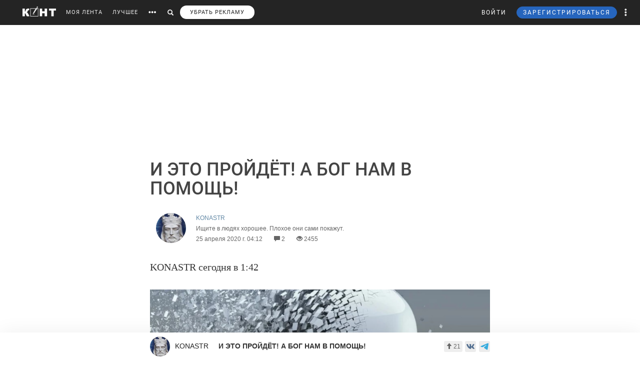

--- FILE ---
content_type: text/html; charset=UTF-8
request_url: https://cont.ws/@post7302/1653776
body_size: 77614
content:
<html lang="ru">
<head>
    <meta http-equiv="Content-Type" content="text/html; charset=UTF-8">
    <meta name="viewport" content="width=device-width, initial-scale=1.0, maximum-scale=1">
    <meta http-equiv="X-UA-Compatible" content="ie=edge">

    <style>html{font-family:sans-serif;-ms-text-size-adjust:100%;-webkit-text-size-adjust:100%}body{margin:0}article,figure,header,main,nav{display:block}a{background-color:transparent}strong{font-weight:700}small{font-size:80%}img{border:0}figure{margin:1em 40px}button,input{color:inherit;font:inherit;margin:0;outline:none}button{overflow:visible}button{text-transform:none}button{-webkit-appearance:button}button::-moz-focus-inner,input::-moz-focus-inner{border:0;padding:0}input{line-height:normal}input[type="search"]{-webkit-appearance:textfield;-webkit-box-sizing:content-box;-moz-box-sizing:content-box;box-sizing:content-box}input[type="search"]::-webkit-search-cancel-button,input[type="search"]::-webkit-search-decoration{-webkit-appearance:none}@font-face{font-family:'Glyphicons Halflings';font-display: swap;src:url(/bootstrap/fonts/glyphicons-halflings-regular.eot);src:url(/bootstrap/fonts/glyphicons-halflings-regular.eot?#iefix) format('embedded-opentype'),url(/bootstrap/fonts/glyphicons-halflings-regular.woff2) format('woff2'),url(/bootstrap/fonts/glyphicons-halflings-regular.woff) format('woff'),url(/bootstrap/fonts/glyphicons-halflings-regular.ttf) format('truetype'),url(/bootstrap/fonts/glyphicons-halflings-regular.svg#glyphicons_halflingsregular) format('svg')}.glyphicon{position:relative;top:1px;display:inline-block;font-family:'Glyphicons Halflings';font-style:normal;font-weight:400;line-height:1;-webkit-font-smoothing:antialiased;-moz-osx-font-smoothing:grayscale}.glyphicon-search:before{content:"\e003"}.glyphicon-eye-open:before{content:"\e105"}.glyphicon-comment:before{content:"\e111"}.glyphicon-option-horizontal:before{content:"\e234"}.glyphicon-option-vertical:before{content:"\e235"}*{-webkit-box-sizing:border-box;-moz-box-sizing:border-box;box-sizing:border-box}*:before,*:after{-webkit-box-sizing:border-box;-moz-box-sizing:border-box;box-sizing:border-box}html{font-size:10px}body{font-family:"Helvetica Neue",Helvetica,Arial,sans-serif;font-size:14px;line-height:1.42857143;color:#333;background-color:#fff}input,button{font-family:inherit;font-size:inherit;line-height:inherit}a{color:#428bca;text-decoration:none}figure{margin:0}img{vertical-align:middle}h1,h2,h5{font-family:inherit;font-weight:500;line-height:1.1;color:inherit}h1,h2{margin-top:20px;margin-bottom:10px}h5{margin-top:10px;margin-bottom:10px}h2{font-size:30px}h5{font-size:14px}p{margin:0 0 10px}small{font-size:85%}ul{margin-top:0;margin-bottom:10px}ul ul{margin-bottom:0}.list-unstyled{padding-left:0;list-style:none}.list-inline{padding-left:0;list-style:none;margin-left:-5px}.list-inline>li{display:inline-block;padding-left:5px;padding-right:5px}.row{margin-left:-15px;margin-right:-15px}.col-xs-3{position:relative;min-height:1px;padding-left:15px;padding-right:15px}.col-xs-3{float:left}.col-xs-3{width:25%}input[type="search"]{-webkit-box-sizing:border-box;-moz-box-sizing:border-box;box-sizing:border-box}.form-control{display:block;width:100%;height:34px;padding:6px 12px;font-size:14px;line-height:1.42857143;color:#555;background-color:#fff;background-image:none;border:1px solid #ccc;border-radius:4px;-webkit-box-shadow:inset 0 1px 1px rgba(0,0,0,.075);box-shadow:inset 0 1px 1px rgba(0,0,0,.075)}.form-control::-moz-placeholder{color:#999;opacity:1}.form-control:-ms-input-placeholder{color:#999}.form-control::-webkit-input-placeholder{color:#999}input[type="search"]{-webkit-appearance:none}.btn{display:inline-block;margin-bottom:0;font-weight:400;text-align:center;vertical-align:middle;-ms-touch-action:manipulation;touch-action:manipulation;background-image:none;border:1px solid transparent;white-space:nowrap;padding:6px 12px;font-size:14px;line-height:1.42857143;border-radius:4px;outline:none!important}.btn-primary{color:#fff;background-color:#326891;border-color:#1a4870}.btn-sm{padding:5px 10px;font-size:12px;line-height:1.5;border-radius:3px}.dropdown-menu{position:absolute;top:100%;left:0;z-index:1000;display:none;float:left;min-width:160px;padding:5px 0;margin:5px 0 0;list-style:none;font-size:14px;text-align:left;background-color:#fff;border-radius:4px;-webkit-box-shadow:1px 1px 40px 0 rgba(0,0,0,.2);box-shadow:1px 1px 40px 0 rgba(0,0,0,.2);-webkit-background-clip:padding-box;background-clip:padding-box}.dropdown-menu .divider{height:1px;margin:9px 0;overflow:hidden;background-color:#e5e5e5}.dropdown-menu>li>a{display:block;padding:3px 20px;clear:both;font-weight:400;line-height:1.42857143;color:#333;white-space:nowrap}.ad:empty::after{content:"Реклама";font-size:18px;letter-spacing:.1em;color:rgba(0,0,0,.54);background:#f9f9f9;width:100%;height:250px;display:-webkit-box;display:-webkit-flex;display:-ms-flexbox;display:flex;-webkit-box-align:center;-webkit-align-items:center;-ms-flex-align:center;align-items:center;-webkit-box-pack:center;-webkit-justify-content:center;-ms-flex-pack:center;justify-content:center}.ad.--full-width{width:100%}.ad.--top{min-height:250px}@media screen and (min-width:900px){.ad.--top{min-height:290px}}.media{margin-top:10px}.post-special .post .article2 .medium-insert-images-center img{max-width: 680px;color: black;}.media:first-child{margin-top:0}.media,.media-body{zoom:1;overflow:hidden}.media-body{width:10000px}.media-left{padding-right:10px}.media-left,.media-body{display:table-cell;vertical-align:top}.row:before,.row:after{content:" ";display:table}.row:after{clear:both}.pull-left{float:left!important}@-ms-viewport{width:device-width}.visible-xs-block,.visible-sm-block{display:none!important}@media (max-width:767px){.visible-xs-block{display:block!important}}@media (min-width:768px) and (max-width:991px){.visible-sm-block{display:block!important}}@media (max-width:767px){.hidden-xs{display:none!important}}@media (min-width:768px) and (max-width:991px){.hidden-sm{display:none!important}}html,body,div,form,h1,h2,h5,p,ul,li,button,a,br,i,img,small,span,strong{margin:0;padding:0;outline:none}html,body{height:100%}body{font:17px/125% Arial;padding:50px 0 0 0;margin:0;-webkit-font-smoothing:subpixel-antialiased}input{outline:none}input:-webkit-autofill{-webkit-box-shadow:inset 0 0 0 50px #fff!important;border:solid 1px #a9a9a9}p{margin-bottom:20px}a{color:#6288a5}a:link{text-decoration:none}h1{font-family:"Helvetica Neue",Helvetica,sans-serif;display:inline;margin:10px 0 20px 0;font-weight:500;color:#444}.post-special-header h1{font-size:48px;line-height:64px;margin:40px 0}@media screen and (min-width:900px){.post-special-header h1{font-size:30px;line-height:40px}}h2{color:#737374;margin:0 0 20px 0;font:normal 24px 'Arial'}h5{font:300 14px 'Arial';text-transform:uppercase;margin-bottom:10px}.header{width:1190px;margin:0 auto;height:50px;line-height:50px;color:#fff;font-size:11px;font-family:"Helvetica Neue",Helvetica,sans-serif}#headline{position:fixed;top:0;z-index:998;background-color:#242424;width:100%}@media (max-width:768px){#headline{position:absolute}}.header_menu{position:relative}.header_menu_more{z-index:999;width:100%;background:#ededee;color:#333;position:absolute;top:50px;left:0;line-height:normal;padding:40px 0}.header_menu_more a{color:#000!important;font-size:14px;line-height:1.5}.header_menu_more ul.list-inline{margin-bottom:20px;margin:0 0 20px -5px}.header_menu_more ul.list-inline li{padding-right:0}.header_menu_more ul.list-inline .item{border:solid 1px #000;padding:10px;font-size:12px;text-align:center}.header_menu_more ul.list-inline .item strong{display:block}.header_menu_more__clusters a{line-height:normal;display:block;font-size:14px}.search{background:#242424;padding:8px 10px;position:absolute;top:0;right:32px;bottom:0;left:-10px;display:none}.search form input{background:#333;border:none;border-radius:0;color:#fff;box-shadow:none!important}.search form button{padding:8px 12px;top:-8px;border:none}.search form button span,#search_link button span{font-size:12px}#search_link button,#more_link button{background:transparent;border:none;padding:0 10px;height:100%}#more_link button span{margin-bottom:0}.header_menu_right{position:absolute;right:10px;font-size:12px}.header_menu_right ul.list-inline li{padding:0}.header_menu_right ul.list-inline li a{padding:0 10px;display:block;height:100%}.header_menu_right .dropdown-menu{margin:5px 0 0}.header_menu_right .dropdown-menu>li>a{padding:8px 20px!important}.header_menu_right__more a.dropdown-toggle{display:block;padding:0 10px}.header_menu_right__more .dropdown-menu{left:auto;right:0}a.header_menu_right__user{letter-spacing:1px}.header_menu_right__bars{display:none!important}.header_menu_right__bars button{background:transparent;border:none;padding:0 10px}.header_menu_right__bars i{font-size:16px;position:relative;top:1px}@media (max-width:767px){.header_menu_right__bars{display:inline-block!important}}.logo{position:absolute;left:20px;display:inline-block;margin:13px 20px 0 0}.logo img{height:20px;float:left}.header a{color:#fff;color:rgba(255,255,255,.9);text-decoration:none}.header span{display:inline-block;font-size:16px;vertical-align:middle;margin-bottom:4px}.content{width:1190px;margin:20px auto}.post{width:860px;float:left}.post h2{font-size:20px;line-height:30px;font-weight:700;color:inherit;font-family:inherit}.article2 img{display:block;margin-bottom:20px;max-width:680px;height:auto!important}.sidebar{width:300px;float:right}.author-bar{color:#666;margin-bottom:15px;font-size:12px;font-weight:300}.author-bar a{font-weight:400}.author-bar span{margin-left:20px}@media (max-width:768px){.author-bar span{margin-left:12px}}.article2{position:relative;padding-left:180px;min-height:500px;font:normal 20px/30px Georgia}img.ava40{width:40px;height:40px;margin-right:10px;vertical-align:middle;border-radius:50%}figure{font-size:12px;font-style:italic;color:#aaa}button.login,a.m_login{background:none;border:none;letter-spacing:2px;margin-right:20px}a.m_login{margin-right:0}@media screen and (max-width:786px){button.login{display:none}a.m_login{display:inline-block}}.bl{background-color:#6288a5;border:solid 1px #6288a5;padding:5px 12px;border-radius:3px;line-height:1;letter-spacing:2px}@media screen and (max-width:786px){button.newreg{display:none}}.header_menu .list-inline{margin-left:-10px}.header_menu .list-inline>li{padding:0}.header_menu .list-inline>li a{display:block;padding:0 10px}.header_menu a{position:relative;letter-spacing:1px;text-decoration:none}a.m_author{display:block;max-width:80%;font-weight:400;position:relative}a.m_author figure{position:relative}.m_author img{float:left}span.m_first{margin-left:0}@media only screen and (max-width:1420px){.logo{position:static;float:left}}@media only screen and (max-width:900px){.sidebar{display:none}body{padding-top:50px}.content{width:100%}.content{width:100%;padding:0 10px;margin-bottom:0}.article2{padding-left:10px;padding-right:10px}.header{width:100%}.post{width:100%;overflow:hidden}.logo{position:absolute;left:20px}.header_menu{margin-top:50px;margin-left:10px}.article2 img{max-width:100%!important}}@media only screen and (max-height:786px){.article2{font:normal 18px/26px Georgia}}.sidebar_prv{margin-bottom:20px}.sidebar_prv a{font:500 14px 'Arial';color:#444}.sidebar_author{margin:0;position:relative;font-size:12px;padding-top:7px;color:#666;margin-bottom:15px;font-weight:300}.sidebar h5{margin-bottom:20px;font:500 14px 'Arial';color:rgba(0,0,0,.54)}.sidebar_author-comment{position:absolute;left:85%}figure img.ava40{width:40px;height:40px;margin-right:10px;vertical-align:middle;border-radius:50%}.m_author img{float:left}.comment-item__vote .liked-user-list{position:absolute;right:0;bottom:27px;-webkit-border-radius:4px;border-radius:4px;padding:10px;background:#fff;-webkit-box-shadow:1px 1px 40px 0 rgba(0,0,0,.15);box-shadow:1px 1px 40px 0 rgba(0,0,0,.15);overflow:hidden;width:220px}.comment-item__vote .liked-user-list:before,.comment-item__vote .liked-user-list__arrow{right:12px;border-width:5px 4px 0;border-color:#fff transparent transparent;position:absolute;border-style:solid}.comment-item__vote .liked-user-list:before{display:block;content:'';bottom:-5px;width:0;height:0}.comment-item__vote .liked-user-list p{margin:0 0 5px 5px;white-space:nowrap}.comment-item .comment-attachments{margin-bottom:10px}.comment-item__vote .liked-user-list p a{color:#222}.comment-item__vote .liked-user-list__body{display:-webkit-box;display:-webkit-flex;display:-ms-flexbox;display:flex;-webkit-box-pack:start;-webkit-justify-content:flex-start;-ms-flex-pack:start;justify-content:flex-start;overflow-x:hidden;width:200px}.comment-item__vote .liked-user-list__body a{padding:0 5px}.comment-item__vote .liked-user-list__body a img{width:30px;height:30px;-webkit-border-radius:50%;border-radius:50%}.comment-item__vote .liked-user-list__arrow{bottom:22px;width:0;height:0}.privacy-settings-link{font-size:12px}.post-special-header{margin-top:20px!important;margin-bottom:20px!important;position:relative}.post-special-header .author-bar{max-width:680px;margin:30px auto;position:relative;left:12px}.article2,.post-special .post .article2{font:400 20px/30px Georgia;color:rgba(0,0,0,.8)}.post-special-header .author-bar .ava40{width:60px;height:60px}.post-special-header .author-bar #p-author,.post-special-header .author-bar #p-date{margin-left:10px}.post-special-header .post-title{max-width:680px;margin:20px auto}.post-special{position:relative;max-width:1190px;width:inherit}.post-special .post{width:100%;float:none;margin:0 auto}.post-special .post .article2{padding-left:0;min-height:inherit}.post-special .post .article2 h2{max-width:680px;margin-left:auto;margin-right:auto}.post-special .post .article2 img{margin-left:auto;margin-right:auto;max-width:1050px}.post-special .post .article2 p{max-width:680px;margin:0 auto 30px}.post-special .post .article2 p img{max-width:100%}.post-special .post .post_meta__buttons .liked-user-list{right:0}.post-special .post .post_meta__buttons .liked-user-list__arrow{left:27px;right:0}.sidebar--post{position:absolute;right:-70px;top:20px;width:220px;z-index:2}.sidebar_author-comment{width:50px}.header_menu_more{z-index:999;width:100%;background:#ededee;color:#333;position:absolute;top:50px;left:0;line-height:normal;padding:40px 0}.header_menu_more__title{font-size:14px;line-height:normal;text-transform:uppercase;letter-spacing:1px;font-family:"Helvetica Neue",Helvetica,sans-serif;margin-bottom:10px;font-weight:500;color:#444}@media screen and (max-width:1385px){.sidebar--post{display:none}}</style>

    <title>И ЭТО ПРОЙДЁТ! А БОГ НАМ В ПОМОЩЬ! - KONASTR — КОНТ</title><meta name="description" content="	KONASTR cегодня в 1:42
    
        
О вирусе-19, как толстом намёке на &quot;ДОКОЛЕ?!&quot; И никакой он не Коронный!ИДЁТ ТОЛЬКО НАЧАЛО ОЧИЩЕНИЯ ОТ НЕГОТОВЫХ ЖИТЬ В ИЗМЕНЁННОМ МИРЕ.&amp;nbsp;
    
        
Речь о | И ЭТО ПРОЙДЁТ! А БОГ НАМ В ПОМОЩЬ! |Автор KONASTR. Больше статей автора читать на сайте."><meta property="og:image" content="http://cont.ws/uploads/posts/1653776.jpg"><meta property="og:title" content="И ЭТО ПРОЙДЁТ! А БОГ НАМ В ПОМОЩЬ! - KONASTR — КОНТ"><meta property="og:description" content="	KONASTR cегодня в 1:42
    
        
О вирусе-19, как толстом намёке на &quot;ДОКОЛЕ?!&quot; И никакой он не Коронный!ИДЁТ ТОЛЬКО НАЧАЛО ОЧИЩЕНИЯ ОТ НЕГОТОВЫХ ЖИТЬ В ИЗМЕНЁННОМ МИРЕ.&amp;nbsp;
    
        
Речь о | И ЭТО ПРОЙДЁТ! А БОГ НАМ В ПОМОЩЬ! |Автор KONASTR. Больше статей автора читать на сайте."><meta property="og:url" content="https://cont.ws/@post7302/1653776"><meta property="og:type" content="article">
    <link href="/bootstrap/css/bootstrap.css?ver=1" rel="stylesheet" media="none" onload="if(media!='all')media='all'"><link rel="stylesheet" href="/bootstrap/css/bootstrap.css?ver=1"><link href="/style.css?ver=2" rel="stylesheet" media="none" onload="if(media!='all')media='all'"><link rel="stylesheet" href="/style.css?ver=2"><link href="/css/temp/style.css?ver=1" rel="stylesheet" media="none" onload="if(media!='all')media='all'"><link rel="stylesheet" href="/css/temp/style.css?ver=1"><link href="/dist/css/main.css?ver=2" rel="stylesheet" media="none" onload="if(media!='all')media='all'"><link rel="stylesheet" href="/dist/css/main.css?ver=2"><link href="/messages/css/emojify.css?ver=1" rel="stylesheet" media="none" onload="if(media!='all')media='all'"><link rel="stylesheet" href="/messages/css/emojify.css?ver=1"><link href="/dist/css/justifiedGallery.min.css?ver=1" rel="stylesheet" media="none" onload="if(media!='all')media='all'"><link rel="stylesheet" href="/dist/css/justifiedGallery.min.css?ver=1"><link href="https://maxcdn.bootstrapcdn.com/font-awesome/4.5.0/css/font-awesome.min.css?ver=1" rel="stylesheet" media="none" onload="if(media!='all')media='all'"><link rel="stylesheet" href="https://maxcdn.bootstrapcdn.com/font-awesome/4.5.0/css/font-awesome.min.css?ver=1"><link href="https://use.fontawesome.com/releases/v5.8.1/css/all.css?ver=1" rel="stylesheet" media="none" onload="if(media!='all')media='all'"><link rel="stylesheet" href="https://use.fontawesome.com/releases/v5.8.1/css/all.css?ver=1"><link href="/dist/fonts/Roboto/Roboto.css?ver=1" rel="stylesheet" media="none" onload="if(media!='all')media='all'"><link rel="stylesheet" href="/dist/fonts/Roboto/Roboto.css?ver=1"><link href="/dist/css/likely.css" rel="stylesheet" media="none" onload="if(media!='all')media='all'"><link rel="stylesheet" href="/dist/css/likely.css">    <script type="text/javascript" src="https://code.jquery.com/jquery-1.12.4.min.js"></script>
        <script src="https://cdn.adfinity.pro/code/cont.ws/adfinity.js" charset="utf-8" async></script>
    <script src='https://www.google.com/recaptcha/api.js'></script>
    <script>
        window.Ya || (window.Ya = {});
        window.yaContextCb = window.yaContextCb || [];
        window.Ya.adfoxCode || (window.Ya.adfoxCode = {});
        window.Ya.adfoxCode.hbCallbacks || (window.Ya.adfoxCode.hbCallbacks = []);
    </script>
    <script src="https://yandex.ru/ads/system/context.js" async></script>
    <link rel="preconnect" href="https://ads.betweendigital.com" crossorigin>

   
</head>
<body>
    <script class='lxGc' type='text/javascript'> ((lxGc=window.lxGc||{'s':{},'b':0})['s']['_229225']=lxGc['s']['_229225']||{'b':{}})['b']['_726605']={'i':lxGc.b++}; </script><script async type='text/javascript' src='//s.advscdn.com/t/229225/360_light.js'></script>
<script class='__lxGc__' type='text/javascript'>
((__lxGc__=window.__lxGc__||{'s':{},'b':0})['s']['_229225']=__lxGc__['s']['_229225']||{'b':{}})['b']['_727241']={'i':__lxGc__.b++};
</script>    
            <div id="headline">

            
                <div class="header">
                    <a href="https://cont.ws/" class="logo">
                        <img src="https://cont.ws/images/logo.png" alt="КОНТ">
                    </a>
                    
            <div  id="header_menu" class="header_menu pull-left hidden-xs">
                <nav>
                    <ul class="list-inline">
                        <li><a href="https://cont.ws/">МОЯ ЛЕНТА</a>
        
                        <li><a href="https://cont.ws/best">ЛУЧШЕЕ</a>
        
                        <li id="more_link"><button type="button"><span class="glyphicon glyphicon-option-horizontal" aria-hidden="true"></span></button></li>
                        <li id="search_link"><button type="button"><span class="glyphicon glyphicon-search" aria-hidden="true"></span></button></li>
                        <li><a class="remove-fftv-link" href="https://cont.ws/shop">УБРАТЬ РЕКЛАМУ</a></li>
                    </ul>
                </nav>
                
                
            <div class="search">
                <form action="https://cont.ws/search" method="post">
                    <div class="input-group">
                        <input id="" type="search" class="form-control" name="s" 
                        placeholder="Введите ключевое слово...">
                        <div class="input-group-btn">
                            <button style=" top: 0;" type="submit" class="btn btn-primary btn-sm"><span class="glyphicon glyphicon-search" aria-hidden="true"></span></button>
                        </div>
                    </div>
                </form>
            </div>
        
            </div>
        
                    
                    
            <div class="header_menu_more" style="display: none">
                <div class="content">
                    <div class="row">
                    <div class="col-xs-3">
                      <div class="header_menu_more__title">Котировки</div>
                      </div>
                    <div class="col-xs-9">
                      <div class="header_menu_more__title">Кластеры</div>
                    </div>

                        <div class="col-xs-3">
                          
                            <ul class="list-inline">
                                <li>
                                    <div class="item">USD<strong>77.83</strong></div>
                                </li>
                                <li>
                                    <div class="item">EUR<strong>90.54</strong></div>
                                </li>
                                <li>
                                    <div class="item">Нефть<strong>73.633125222</strong></div>
                                </li>
                            </ul>
                            
                            <div class="header_menu_more__title">Общие ссылки</div>
                            <ul class="list-unstyled">
                                <li><a href="https://cont.ws/lenta-article">Все статьи</a></li>
                                <li><a href="https://cont.ws/original-feed">Авторские статьи</a></li>  
                            </ul>
                        </div>
                        
                        
                <div class="col-xs-3">
                    <div class="header_menu_more__clusters">
                        
            <a class="media" href="https://cont.ws/clusters/geopoliticy">
                <div class="media-left">
                    <img src="/images/clusters/cluster_1.png" alt="" width="50" height="30">
                </div>
                <div class="media-body">
                    Геополитика<br>
                    <small>Большая политика, экономика и другое</small>
                </div>
            </a>
        
            <a class="media" href="https://cont.ws/clusters/science">
                <div class="media-left">
                    <img src="/images/clusters/cluster_2.png" alt="" width="50" height="30">
                </div>
                <div class="media-body">
                    Край будущего<br>
                    <small>Наука, космос, технологии</small>
                </div>
            </a>
        
            <a class="media" href="https://cont.ws/clusters/motor">
                <div class="media-left">
                    <img src="/images/clusters/cluster_3.png" alt="" width="50" height="30">
                </div>
                <div class="media-body">
                    Мотор<br>
                    <small>Авто и мото</small>
                </div>
            </a>
        
            <a class="media" href="https://cont.ws/clusters/history">
                <div class="media-left">
                    <img src="/images/clusters/cluster_4.png" alt="" width="50" height="30">
                </div>
                <div class="media-body">
                    История<br>
                    <small>Официальная и альтернативная</small>
                </div>
            </a>
        
                    </div>
                </div>
            
                <div class="col-xs-3">
                    <div class="header_menu_more__clusters">
                        
            <a class="media" href="https://cont.ws/clusters/military">
                <div class="media-left">
                    <img src="/images/clusters/cluster_5.png" alt="" width="50" height="30">
                </div>
                <div class="media-body">
                    Ратное дело<br>
                    <small>Армия, вооружение, техника</small>
                </div>
            </a>
        
            <a class="media" href="https://cont.ws/clusters/social">
                <div class="media-left">
                    <img src="/images/clusters/cluster_8.png" alt="" width="50" height="30">
                </div>
                <div class="media-body">
                    Социум<br>
                    <small>Местная политика, жизнь</small>
                </div>
            </a>
        
            <a class="media" href="https://cont.ws/clusters/sport">
                <div class="media-left">
                    <img src="/images/clusters/cluster_9.png" alt="" width="50" height="30">
                </div>
                <div class="media-body">
                    Спорт<br>
                    <small>Спорт, спорт, спорт</small>
                </div>
            </a>
        
            <a class="media" href="https://cont.ws/clusters/psychology ">
                <div class="media-left">
                    <img src="/images/clusters/cluster_10.png" alt="" width="50" height="30">
                </div>
                <div class="media-body">
                    Психология<br>
                    <small>Отношения, проблемы, общество</small>
                </div>
            </a>
        
                    </div>
                </div>
            
                <div class="col-xs-3">
                    <div class="header_menu_more__clusters">
                        
            <a class="media" href="https://cont.ws/clusters/kti">
                <div class="media-left">
                    <img src="/images/clusters/cluster_11.png" alt="" width="50" height="30">
                </div>
                <div class="media-body">
                    К.Т.И.<br>
                    <small>Креатив, творчество и искусство</small>
                </div>
            </a>
        
            <a class="media" href="https://cont.ws/clusters/travel">
                <div class="media-left">
                    <img src="/images/clusters/cluster_12.png" alt="" width="50" height="30">
                </div>
                <div class="media-body">
                    Путешествие<br>
                    <small>О больших и малых путешествиях</small>
                </div>
            </a>
        
            <a class="media" href="https://cont.ws/clusters/health">
                <div class="media-left">
                    <img src="/images/clusters/cluster_13.png" alt="" width="50" height="30">
                </div>
                <div class="media-body">
                    Здоровье<br>
                    <small>Лечение, физкультура и прочее</small>
                </div>
            </a>
        
            <a class="media" href="https://cont.ws/clusters/literature">
                <div class="media-left">
                    <img src="/images/clusters/cluster_14.png" alt="" width="50" height="30">
                </div>
                <div class="media-body">
                    Литература<br>
                    <small>Проза, стихи, рассказы и прочее</small>
                </div>
            </a>
        
                    </div>
                </div>
            
                        
                    </div>
                </div>
            </div>
        
                    
                    
            <div class="header_menu_right">
            
            
<!-- Auth Modal -->
<div class="modal fade" id="authModal" tabindex="-1" role="dialog" style="display: none">
  <div class="modal-dialog" role="document">
    <div class="modal-content">
      <div class="modal-header">
        <button type="button" class="close" data-dismiss="modal" aria-label="Close"><span aria-hidden="true">&times;</span></button>
      </div>


      <div id="authModalContainer">
      <div id="email-body" class="modal-body">


        	<div class="modalLogo">
        		<img src="/images/cont-logo.png" alt="КОНТ" width="110" height="26" />
        	</div>

	        <div class="form-group">
	        	<p> Введите данные, указанные при регистрации</p>
	        	<section style="margin-bottom:5px;">

						<input id="enter-login" type="text" name="text-893" placeholder="Логин или e-mail" value="" size="40" class="form-control text-center input-md" id="feedbackModalYourName" aria-required="true" aria-invalid="false">

				</section>

				<section>
					<div class="form-group">
						<input id="enter-pass" type="password" name="text-893" placeholder="Пароль" value="" size="40" class="form-control text-center input-md" id="feedbackModalYourName" aria-required="true" aria-invalid="false">
					</div>
				</section>

			</div>
				<section style="margin-bottom:40px">
					<button id="enter_button" type="button" class="btn btn-default btn-md btn-block">Войти</button>
					<div style="color: #b60000;" id="error-enter"></div>
				</section>

	      <p>Или авторизируйтесь через соцсети</p>
	      <div class=" social-icons">
	      		<section>
				<a href="https://oauth.yandex.ru/authorize?response_type=code&amp;client_id=e8307a764e8a41559ce305f41f89783c&amp;device_id=00b5f447-8020-4a19-899d-21cb977e3c96&amp;redirect_uri=https://cont.ws/auth_yandex_n.php" style="
    padding: 0px;
"><img src="https://yastatic.net/s3/doc-binary/freeze/ru/id/ef02983781dca0759776faeb1578e8d3f8d2b652.svg" <="" img=""></a>
		      		<a href="https://cont.ws/0x171qa483/api/oauth/vk" class="vk-icon"><i class="fab fa-vk"></i> Войти через VK ID</a>
	  			<a href="https://cont.ws/0x171qa483/api/oauth/ok" class="odnoklassniki-icon" ><i class="fab fa-odnoklassniki-square"></i> Войти через OK</a>

	      		</section>
	      </div>
      </div>


       <div class="modal-footer">

	      <p>Если вы еще не регистрировались на сайте и у вас нет учетной записи в социальных сетях, вы можете <button type="button" data-dismiss="modal" data-toggle="modal" data-target="#registrationModal">зарегистрироваться</button>.</p>
      </div>

      </div>

    </div>
  </div>
</div>

<!-- Registration Modal -->
<div class="modal fade" id="registrationModal" tabindex="-1" role="dialog" style="display: none">
  <div class="modal-dialog" role="document">
    <div class="modal-content">

      <div class="modal-header">
        <button type="button" class="close" data-dismiss="modal" aria-label="Закрыть"><span aria-hidden="true">&times;</span></button>
      </div>


      <div id="registrationModalContainer">

      <div id="email-body" class="modal-body">



        	<div class="modalLogo">
        		<img src="/images/cont-logo.png" alt="" width="110" height="26" />
        	</div>

            <div class="reg-container">
			<div id="reg-by-email">

    			<section style="margin-bottom:40px;display: none" id="captcha-field">
    				<div class='g-recaptcha' data-sitekey='6LdKYxUTAAAAAO095-PjZUWhnP4vELdiPY33qCQe'></div>
    				<button id="continue-button" type="button" class="btn btn-default btn-md btn-block">Продолжить</button>
    			</section>


                <div id="email-field">
    	        <div class="form-group">

    				<label for="feedbackModalYourName">Введите адрес своей эл. почты</label>
    				<section>
    					<input id="email-reg" type="text" name="text-893" size="40" class="form-control input-md" id="feedbackModalYourName" aria-required="true" aria-invalid="false">
    				</section>
    			</div>
                <div style=" text-align: center; width: 300px; margin: 0 auto 15px;">
    				<input id="personal-data-checkbox" type="checkbox" style="vertical-align: middle; margin: 0 10px 0 0;">
					<label for="personal-data-checkbox" style="color: #000;font-size: 12px;display: inline;">Даю согласие на обработку моих персональных данных, а именно моего электронного адреса</label>
  				</div>
    				<section style="margin-bottom:40px">
    					<button id="email-reg-button" type="button" class="btn btn-default btn-md btn-block">Зарегистрироваться</button>
    					<div style="color: #b60000" id="error-reg"></div>
    				</section>
    			</div>
            </div>

			</div>

	      <p>Или авторизируйтесь через соцсети</p>
	      <div id="soc-auth" class=" social-icons">
	      		<section>
		      		<a href="http://oauth.vk.com/authorize?client_id=5168741&display=page&redirect_uri=https://cont.ws/vk_auth.php&scope=email&response_type=code" class="vk-icon"><i class="fab fa-vk"></i> Войти через ВКонтакте</a>
			      <!--	<a href="https://www.facebook.com/dialog/oauth?client_id=397527567054344&redirect_uri=https://cont.ws/fb.php&response_type=code&scope=email&auth_type=rerequest" class="facebook-icon"><i class="fab fa-facebook-square"></i> Войти через Facebook</a>-->
			      	<!--<a href="<?=getTwitterLink()?>" class="twitter-icon"><i class="fa fa-twitter fa-fw"></i> Войти через Twitter</a> -->
					<div data-ulogin="display=buttons;fields=first_name,last_name;optional=email,photo;redirect_uri=https%3A%2F%2Fcont.ws%2Fvk.php">
						<a href="#" class="odnoklassniki-icon" data-uloginbutton="odnoklassniki"><i class="fab fa-odnoklassniki-square"></i> Войти через Одноклассники</a>
					</div>
	      		</section>
	      </div>
      </div>


      <div class="modal-footer">
	      <p>Если вы уже зарегистрированы на Конте, то вам необходимо <button type="button" data-dismiss="modal" data-toggle="modal" data-target="#authModal">войти</button> в свой аккаунт.</p>
	      <p>Регистрируясь на Конте, вы присоединяетесь к десяткам тысяч авторов, писателей и читателей, теоретиков и практиков, профессионалов и любителей. Вы получаете возможность делиться своими идеями, мыслями, фантазиями с огромной аудиторией. Ведь хорошая статья заслуживает большой аудитории.</p>
          <p>Регистрируясь на Конте вы принимаете <a href="https://cont.ws/agreement">Пользовательское соглашение.</a></p>
      </div>


      </div>

    </div>
  </div>
</div>

            
	            <ul class="list-inline">
	                <li>
                        <button id="top-login" class="login hidden-sm hidden-xs" data-toggle="modal" data-target="#authModal">ВОЙТИ</button>
                        <a class="header_menu_right__user visible-sm-block visible-xs-block m_login" href="https://cont.ws/login">ВХОД</a>
                    </li>
                    <li>
                        <button id="top-newreg" class="newreg bl hidden-sm hidden-xs" data-toggle="modal" data-target="#registrationModal">ЗАРЕГИСТРИРОВАТЬСЯ</button>
                        <a class="header_menu_right__user visible-sm-block visible-xs-block" href="https://cont.ws/signup">РЕГИСТРАЦИЯ</a>
                    </li>   
                    
                    
            <li class="header_menu_right__more hidden-xs">
                <a href="#" class="dropdown-toggle" data-toggle="dropdown" role="button" aria-haspopup="true" aria-expanded="false">
                    <span class="glyphicon glyphicon-option-vertical" aria-hidden="true"></span>
                    <div class="box_arrow_header_menu box_more">
                        <div class="arrow_header_menu"></div>
                    </div>
                </a>
                
                <ul class="dropdown-menu">
                    <li><a href="https://cont.ws/about">О проекте</a></li>
                    <li><a href="https://leffet.cont.ws/">Блог</a></li>
                    <li><a href="https://cont.ws/agreement">Соглашение</a></li>
                    <li><a href="https://cont.ws/top">Рейтинг</a></li>
                    <li><a href="https://cont.ws/help">Помощь</a></li>
                    <li role="separator" class="divider"></li>
                    <li><a href="https://vk.com/continentalist" target="_blank"><i class="fab fa-vk fa-fw"></i> Вконтакте</a></li>
                    <li><a href="http://ok.ru/rucontinental" target="_blank"><i class="fab fa-odnoklassniki fa-fw"></i> Одноклассники</a></li>
                    <li role="separator" class="divider"></li>
                    <li><a href="#" class="privacy-settings-link" onclick="if(window.__lxG__consent__ !== undefined) {window.__lxG__consent__.showConsent()} else {alert('This function only for users from European Economic Area (EEA)')}; return false">Change privacy settings
                    </a></li>
    
                </ul>
            </li>
            <li class="header_menu_right__bars">
                <button type="button"  data-toggle="offcanvas" data-target=".navmenu" data-canvas="body"><i class="fa fa-bars" aria-hidden="true"></i></button>
            </li>   
                  
	            </ul>
            </div><script>
var subRegAuthorID = 1;
var regPostID;
var regfrombm = 0;

$(document).ready(function() {
	var enterButton = function() {
		$.ajax({
			type: "POST",
			global: false,
			url: "/ajax.php",
			data: ({
				type: 2,
				login: $('#enter-login').val(),
				pass: $('#enter-pass').val()
			}),
			dataType: "html",
			success: function(data) {
				 
				 if(data=='ok') document.location.href='/profile/';
				 else if(data.indexOf('id') + 1) window.location.href = data;
				 else $('#error-enter').html(data);
			}
		});
	}

	var emailRegButton = function() {
        if (!$('#personal-data-checkbox').is(':checked')) {
			$('#error-reg').hide().html("Примите согласие на обработку персональных данных").fadeIn(300);
			return
		}
		$.ajax({
			type: "POST",
			global: false,
			url: "/ajax.php",
			data: ({
				type: 'reg_email',
								email: $('#email-reg').val(),
                sub_reg: subRegAuthorID,
                post_reg: regPostID,
                regfrombm: regfrombm
			}),
			dataType: "html",
			success: function(data) {
				
				if(data=='captcha') {
					$('#email-field').hide();
					$('#captcha-field').fadeIn(300);
				}
				if(data.indexOf('reg') + 1) window.location.href = data;
                else if(data.indexOf('fast_success') + 1) {
                    location.reload();
                }
				else $('#error-reg').hide().html(data).fadeIn(300);
			}
		});
	};

	$("#enter_button").click(enterButton);
	$("#enter-login, #enter-pass").keypress(function(e) {
		if(e.which == 13) enterButton();
	});

	$("#email-reg-button").click(emailRegButton);
	$("#email-reg").keypress(function(e) {
		if(e.which == 13) emailRegButton();
	});

    $('#soc-auth').on('click', 'a', function() {
        console.log('soc auth');

        $.ajax({
			type: "POST",
			global: false,
			url: "/ajax.php",
			data: ({
                type: 'save_post_reg_id',
                postID: regPostID
			})
		});
    });

	$("#continue-button").click(function(event){
		event.preventDefault();
		$.ajax({
			type: "POST",
			global: false,
			url: "/ajax.php",
			data: ({
				captcha: grecaptcha.getResponse(),
								email: $('#email-reg').val(),
                sub_reg: subRegAuthorID,
                post_reg: regPostID,
                regfrombm: regfrombm
			}),
			success: function(data) {
				
				if(data.indexOf('reg') + 1) window.location.href = data //$('#reg-by-email').html('Спасибо. На Вашу почту было отправлено письмо с дальнейшими инструкциями').fadeIn(300);
                else if(data.indexOf('fast_success') + 1) {
                    location.reload();
                }
			}
		});
	});
});
</script>

                </div>
            </div>
            
    
            <div id="top-page-ads" class="ad --full-width --top"></div>
    
    <main class="page-container">
        <div id="R-A-141569-55"></div>
<!-- Yandex.RTB R-A-141569-55 -->
<script>window.yaContextCb.push(()=>{
  Ya.Context.AdvManager.render({
    type: 'fullscreen',    
    platform: 'desktop',
    blockId: 'R-A-141569-55'
  })
})</script>
<div itemscope itemtype="http://schema.org/Article">
    <link itemprop="mainEntityOfPage" href="https://cont.ws/" />
    <meta itemprop="dateModified" content="2020-04-25T04:12:51+03:00">
    <link itemprop="image" href="https://cont.ws/uploads/posts/1653776.jpg">

    
<div class="content post-special-header">
    <div class="sidebar sidebar--post">
    
<div class="sidebar_sticky">
    <h5>ТОП ЗА 3 ДНЯ</h5>
        <div class="sidebar_prv">
        <a href="/@alexandr-rogers/3194720">Корова в бомболюке</a>
        <div class="sidebar_author">
            Александр Роджерс            <span class="sidebar_author-comment"><span class="glyphicon glyphicon-comment"></span> 128</span>
        </div>
    </div>
        <div class="sidebar_prv">
        <a href="/@ishchenko/3195001">Украина в ожидании чуда</a>
        <div class="sidebar_author">
            Ростислав Ищенко            <span class="sidebar_author-comment"><span class="glyphicon glyphicon-comment"></span> 72</span>
        </div>
    </div>
        <div class="sidebar_prv">
        <a href="/@GANS19820902/3194184">Послеобеденный юморок.</a>
        <div class="sidebar_author">
            Игорь Мамашвили            <span class="sidebar_author-comment"><span class="glyphicon glyphicon-comment"></span> 27</span>
        </div>
    </div>
        <div class="sidebar_prv">
        <a href="/@GANS19820902/3194469">А нас за шо и ЭДПН в одном флаконе.</a>
        <div class="sidebar_author">
            Игорь Мамашвили            <span class="sidebar_author-comment"><span class="glyphicon glyphicon-comment"></span> 38</span>
        </div>
    </div>
        <div class="sidebar_prv">
        <a href="/@alex581210/3194044">Бумеранг всегда возвращается</a>
        <div class="sidebar_author">
            Александр Дубровский            <span class="sidebar_author-comment"><span class="glyphicon glyphicon-comment"></span> 46</span>
        </div>
    </div>
    </div>

    <div id="ad-top-sidebar" class="ad --sidebar"></div>
</div>

    <header>
        <div class="post-title">
            <h1 itemprop="headline name">И ЭТО ПРОЙДЁТ! А БОГ НАМ В ПОМОЩЬ!</h1>
        </div>
    </header>

    <div class="author-bar">
    <div itemprop="author" itemscope="" itemtype="http://schema.org/Person">
        <link itemprop="sameAs" href="https://cont.ws/@post7302" />

        <a href="https://cont.ws/@post7302" class="m_author">
            <figure>
                                <img itemprop="image"
                    id="p-author-img"
                    src="/uploads/users/234607.jpg"
                    alt="KONASTR"
                    class="ava40">
            </figure>

            <span id="p-author" itemprop="name">KONASTR</span>
        </a>

                    <span id="p-date" class="m_first">Ищите в людях  хорошее. Плохое они сами покажут.</span><br>
            </div>

    <span id="p-date"
        class="m_first"
        itemprop="datePublished"
        content="2020-04-25T04:12:51+03:00">25 апреля 2020 г. 04:12</span>

    <span class="glyphicon glyphicon-comment"></span> 2
    <span class="glyphicon glyphicon-eye-open"></span> 2455</div></div>    <div class="content post-special">
    <div class="post">
        <div class="article2" itemprop="articleBody">
            <article id="main-post"><p class="">	</p><p>KONASTR cегодня в 1:42</p><div class="medium-insert-images medium-insert-images-center"><figure>
    <img src="https://cont.ws/uploads/pic/2020/4/Screenshot_5%20%282%29.jpg" alt="" />
        
</figure></div><p class="">О вирусе-19, как толстом намёке на "ДОКОЛЕ?!" И никакой он не Коронный!</p><p class="">ИДЁТ ТОЛЬКО НАЧАЛО ОЧИЩЕНИЯ ОТ НЕГОТОВЫХ ЖИТЬ В ИЗМЕНЁННОМ МИРЕ.&nbsp;</p><div class="medium-insert-images medium-insert-images-center"><figure>
    <img src="https://cont.ws/uploads/pic/2020/4/Screenshot_3%20%2813%29.jpg" alt="" />
        
</figure></div><p class="">Речь озачистке территорий от черноты, покрывшей ядовитым смогом зависти, ненависти и лжи всю планету. Грязь внутри пачкает всё, что вовне. Вот примерно так, как эти резвящиеся бандиты-бабуины.</p><div class="medium-insert-images medium-insert-images-center"><figure>
    <img src="https://cont.ws/uploads/pic/2020/4/%D0%A1%D0%B2%D0%BE%D0%B1%D0%BE%D0%B4%D0%B0%20%D0%BD%D0%B5%D0%B3%D1%80%D0%B0%D0%BC%20%D0%B2%20%D0%A1%D0%A8%D0%90.jpg" alt="" />
        
</figure></div><p class="">Об исключительно обнаглевшем нечеловечестве и ВЫБОРЕ народном из ТРЁХ сказочных простых и понятных всем и каждому Люду СЕГОДНЯ вариантов Светлого Будущего</p><div class="medium-insert-images medium-insert-images-center"><figure>
    <img src="https://cont.ws/uploads/pic/2020/4/%D0%9F%D1%80%D0%B5%D0%BA%D1%80%D0%B0%D1%81%D0%BD%D1%8B%D0%B9%20%D0%BA%D0%BE%D0%BC%D0%BC%D1%83%D0%BD%D0%B8%D0%B7%D0%BC%20%D0%B1%D1%83%D0%B4%D1%83%D1%89%D0%B5%D0%B3%D0%BE.jpeg" alt="" />
        
</figure></div><p class="">&nbsp;на тему "Жить иль не жить?-вот в чём вопрос!"Идёт массовая травля людей.И слишком расплодившихся биороботов. СТОЛЬКО уже не надобно.Внешне они ничем не отличаются от человека. Технологии известны давно.</p><p class="">Но речь о "коррекции" количества населения плланеты.</p><div class="medium-insert-images medium-insert-images-center"><figure>
    <img src="https://cont.ws/uploads/pic/2020/4/%D0%B1%D0%B8%D0%BE%D1%80%D0%BE%D0%B1%D0%BE%D1%82.jpg" alt="" />
        
<figcaption>Биоробот без маски</figcaption></figure></div><p class="">В Канаде давно отлиты в бетоне Рекомендации паразитов-нелюдей сократить туземцев до 500 000 000 штук. Одушевлённых, разумеется,они считают Себя и немножко <b>вы</b>бранных из людей т.н. "капо"(пастухов стада двуногих овец и баранов, слуг сатаны)</p><div class="medium-insert-images medium-insert-images-center"><figure>
    <img src="https://cont.ws/uploads/pic/2020/4/%D1%8D%D0%BB%D0%B5%D0%BA%D1%82%D0%BE%D1%80%D0%B0%D1%82%20%D0%B8%20%D0%B2%D1%8B%D0%B1%D0%BE%D1%80%D1%8B.jpg" alt="" />
        
</figure></div><p class="">&nbsp;Начали с Людей,&nbsp; как наиболее слабых(далеко не первосортная генетика), но только начали...</p><div class="medium-insert-images medium-insert-images-center"><figure>
    <img src="https://cont.ws/uploads/pic/2020/4/Screenshot_4%20%288%29.jpg" alt="" />
        
<figcaption>Люди, в отличие от Человека, легко управляемы</figcaption></figure></div><p class="">&nbsp;Мать- планета Земля-помогает по-тихому удалять в никуда толпы биороботов,&nbsp; густо заселивших её лучшие территории, потеснив людей.Заодно чистит от почерневших душ и бездушных свою шубку, как от клещей и прочих рыжих паразитов.</p><p class="">Паразит&nbsp; жрёт, гадит и размножается.Это смысл его существования. Примерно такое же "мировоззрение" у маргиналов, мечтающих о доме,смартфоне, машине, бабе и много-много-много пива, виски и жратвы,чтоб с удовлетворением проблеваться и почуять настоящий кайф и движуху(щщастье).</p><div class="medium-insert-images medium-insert-images-center"><figure>
    <img src="https://cont.ws/uploads/pic/2020/4/%D0%BA%D0%BB%D0%B5%D1%89.jpg" alt="" />
        
</figure></div><div class="medium-insert-images medium-insert-images-center"><figure>
    <img src="https://cont.ws/uploads/pic/2020/4/%D1%87%20%D0%BE%20%D0%B4%D0%B5%D0%BD%D1%8C%D0%B3%D0%B0%D1%85.jpg" alt="" />
        
<figcaption>У НАС ДО ХРЕНА ДЕНЕГ! - клич малиновыхпиджаков</figcaption></figure></div><p>Каждому сперминатору-"беженцу" подарили по айфону перед забросом в ЕС(НАТО), так что мечта паразитов планеты о ликвидации бело-серой расы людей(как наиболее устойчивой к внушению) УЖЕ осуществляется. Эти недолюди с БВ, Сев.Африки - самый настоящий вирус, который приведёт к ассимиляции, одичанию и вымиранию нынешнего гибридного населения ЕС. Смартфон, пособие и крыша над головой! Остальное&nbsp; эти боевые одноклеточные вирусы отнимут, изнасилуют, убьют с особым наслаждением и изобретательностью.<br /></p><p class=""></p><div class="medium-insert-images medium-insert-images-center"><figure>
    <img src="https://cont.ws/uploads/pic/2020/4/Screenshot_7%20%284%29.jpg" alt="" />
        
<figcaption>Педро Родригес Фильо – бразильский серийный убийца,&nbsp; осужденный в 2003 году за убийство по меньшей мере 71 человека. Приговорен к 128 годам лишения свободы.Будучи в тюрьме, он убил своего отца, который также отбывал срок за убийство. Всего, находясь в тюрьме, он убил 47 заключенных.Его приговор был увеличен до 400 лет тюремного заключения.
	
<br /></figcaption></figure></div><p>Биороботы изнасилуют фрау, мадам и прочих бельгиек, и тем самым изменят белое население ЕС на толпу безумных обезьян.</p><p>С Русью так не получилось, поэтому - План Б - ГОЛОД и БОЛЕЗНИ( ГМО и прочее...), особенно под прикрытием "эпидемии".</p><p>Народу&nbsp; придётся выбрать одно из трёх:</p><p>1.Склеить ласты и безропотно "подчиниться рекомендованным обстоятельствам",т.е. утонуть в море обещаний "Завтра вот-вот будет лучше, чем вчера!" Ну, все помнят про "Россия-ВПЕРЁД!" и "Вы там держитесь, деньги все потрачены( но не на вас)"</p><div class="medium-insert-images medium-insert-images-center"><figure>
    <img src="https://cont.ws/uploads/pic/2020/4/%D0%94%D0%98%D0%9C%D0%9E%D0%9D.jpg" alt="" />
        
</figure></div><p>2.Помочь администрации страны провести ротацию чиновничьего аппарата в ПРАВИЛЬНОМ направлении – для спасения нации, а не выжимания остатков сил из неё. Скинуть намыленную петлю , в которой народ задыхается не первый год,&nbsp;СВЕРХУ.</p><p>Я о роуском народе, за которым пойдут ВСЕ, если он очнётся от эпического вранья всех чинов и возьмётся за разум, который нынче зашёл за ум и верит любому бреду глашатая президента, не говоря уж о СМИ и странных ретрансляторах на крышах всех крупных городов. Излучатели никто не отменял, так что...Технологии давно есть, и они работают эффективно. И это не зелёные человечки, как в чешском Музее НЛО:</p><div class="medium-insert-images medium-insert-images-center"><figure>
    <img src="https://cont.ws/uploads/pic/2020/4/%D0%9C%D1%83%D0%B7%D0%B5%D0%B9%20%D0%9D%D0%9B%D0%9E%2C%20%D0%95%D0%A1.jpg" alt="" />
        
</figure></div><p class="">ОНИ ТАКИЕ ЖЕ КАК МЫ, но только внешне. Внутри-пустышки.</p><div class="medium-insert-images medium-insert-images-center"><figure>
    <img src="https://cont.ws/uploads/pic/2020/4/Screenshot_1%20%2850%29.jpg" alt="" />
        
</figure></div><p>&nbsp;Странное массовое безумие укропитеков, скорее всего, спровоцировано техническими средствами и аппаратурой. Как и невероятное терпение и вялое реагирование русских на издевательское безразличие&nbsp; господ министров(а ныне в каждом кремле -свой нац.президент и правительство,"так шта"кажный мэр в своём болоте - Сэр,Пэр и Офисэр) московского розливу к своим бедам и заботам. Вот если банки заскулили о безденежье, им не подсунут вот это обалденное:</p><div class="medium-insert-images medium-insert-images-center"><figure>
    <img src="https://cont.ws/uploads/pic/2020/4/%D0%94%D0%B5%D0%BD%D0%B5%D0%B6%D0%BA%D0%B0.jpg" alt="" />
        
</figure></div><p class="">а отвалят стока, скока&nbsp; даже и не мечтали! Гребут золото лопатами...</p><div class="medium-insert-images medium-insert-images-center"><figure>
    <img src="https://cont.ws/uploads/pic/2020/4/Screenshot_1%20%2849%29.jpg" alt="" />
        
</figure></div><p class="">3.Любимый, сказочный"Авось да Небось всё и образуется!" А мы уж, как-нить, путём через посредство, стремительным домкратом , глядишь, и подымемся! На всё воля божья...и власти.Она же – по божьему произволению, или как?<br /></p><p>Т.е. - не беспочвенная Вера в помощь измученную дурнями народу со стороны Высших Сил с небес. Однако, каждый Человек сотворён по образу и подобию Высшего, и наделён&nbsp; даром творения нового. Высший своих детей не обидел. Так почему же так всё плохо? Может быть, всё-таки в этом виноваты ЧЕЛОВЕКИ, творящие своими мыслями, словами и делами не то, что надо, а то, что получилось из того, что было?</p><p class="">Что мы творим, то и получаем. Вселенский закон.</p><p class="">Паразиты горячо приветствовали перекос сознания у населения СССР/РФ в сторону "несунов", "хоть гвоздь, да с работы надо спереть", "уметь жить" за счёт присвоения не своего. Вот и получили царство-государство с воровством("коррупцией"), возведённом в правило "умения жить". Над этим смеялся А.Райкин в многозначительном фильме "Люди и манекены". Сказал бы Биороботы - так не поверили бы...Народ-вор? Вы все знаете, что это преувеличение.Но послевкусие таки присутствует.И не от хорошей жизни, а от вечного недо...</p><p>Планета живая, и глобальное Царство Идиотов её давно раздражает, поэтому она "таки" решительно избавляется от людского мусора и биороботов, на данном уровне технологий паразитов неотличимых от тел с душой, т.е. - Людей.</p><div class="medium-insert-images medium-insert-images-center"><figure>
    <img src="https://cont.ws/uploads/pic/2020/4/Screenshot_2%20%2824%29.jpg" alt="" />
        
</figure></div><p>Так что, уважаемые Звёзды Кремлёвские и прочие пупы земли Русской, для своего же блага, побеспокойтесь о простом честнОм народе, а не о злобствующих, жадных и завистливых тварях "всей королевской рати", которым так легко и весело отваливают нынешние чиновники триллионы НАРОДНЫХ денег, пользуясь&nbsp; произволом банкобандитов и соньки Золотой ручки.</p><div class="medium-insert-images medium-insert-images-center medium-insert-active"><figure>
    <img src="https://cont.ws/uploads/pic/2020/4/%D0%B1%D0%B8%D0%BE%D1%80%D0%BE%D0%B1%D0%BE%D1%82%D0%B8%D1%85%D0%B0%20%281%29.jpg" alt="" />
        
<figcaption>типа Боевой биоробот</figcaption></figure></div><p class="">ОНИ ВАС УБЕРУТ, так шта...НЕ УСПЕЕТЕ&nbsp; попользоваться&nbsp; натыренным золотом.</p><p class="">НО!</p><h3>Хоть помрёте без мук</h3></article>

            <div class="post_category">
    <ul class="list-inline">
                <li>
            <a href="https://cont.ws/clusters/science">Край будущего</a>
        </li>
        
                    <li>
                <a href="https://cont.ws/tag/57">
                    <i class="fa fa-tag fa-fw"></i> Искусственный интеллект                </a>
            </li>

                    <li>
                <a href="https://cont.ws/tag/116">
                    <i class="fa fa-tag fa-fw"></i> Генетика                </a>
            </li>

                    <li>
                <a href="https://cont.ws/tag/135">
                    <i class="fa fa-tag fa-fw"></i> Общество                </a>
            </li>

            </ul>
</div>        </div>

        <div class="post_meta">
    <ul class="list-inline post_meta__buttons">
        <li>
            <button type="button" class="btn btn-grey vote-up btn-sm">
                <span class="glyphicon glyphicon-arrow-up"></span>
                <span id="karma-wrap" class="karma-wrap count-wrap">21</span>
            </button>

            <div class="comment-item__vote"><div class="liked-user-list" style="display: none;"><p><a class="comment-users-likes-button user-list-modal-button" href="#" data-toggle="modal" data-modal-type="like" data-target="#user_list_modal"><strong>Оценили 11 человек</strong><br><span>21 кармы</span></a></p><div class="liked-user-list__body"><a data-like-user="455" title="" data-placement="top" data-toggle="tooltip" data-container="body" data-original-title="CG"><img src="//cont.ws/uploads/users/455.jpg"></a><a data-like-user="1014" title="" data-placement="top" data-toggle="tooltip" data-container="body" data-original-title="Артем"><img src="//cont.ws/uploads/users/1014.jpg"></a><a data-like-user="139968" title="" data-placement="top" data-toggle="tooltip" data-container="body" data-original-title="Arkan_Pitersky_V/Z"><img src="//cont.ws/uploads/users/139968.jpg"></a><a data-like-user="31437" title="" data-placement="top" data-toggle="tooltip" data-container="body" data-original-title="Chatos"><img src="//cont.ws/uploads/users/31437.jpg"></a><a data-like-user="161127" title="" data-placement="top" data-toggle="tooltip" data-container="body" data-original-title="Христофор"><img src="//cont.ws/uploads/users/161127.jpg"></a></div></div><div class="liked-user-list__arrow" style="display: none;"></div></div>        </li>

        <li>
            <button type="button" class="btn btn-sm btn-grey repost-button">
                <span class="glyphicon glyphicon-retweet"></span>
                <span id="repost-wrap" class="repost-wrap count-wrap">0</span>
            </button>

            <div class="comment-item__vote"><div class="liked-user-list" style="display: none;"><p><a class="comment-users-likes-button user-list-modal-button" href="#" data-toggle="modal" data-modal-type="repost" data-target="#user_list_modal"><strong>Поделились 0 человек</strong><br><span>0 человек</span></a></p><div class="liked-user-list__body"></div></div><div class="liked-user-list__arrow" style="display: none;"></div></div>        </li>

        
    </ul>
</div>    </div>
</div>

    <div itemprop="publisher" itemscope="" itemtype="http://schema.org/Organization">
        <link itemprop="sameAs" href="https://cont.ws/" />
        <div itemprop="logo" itemscope itemtype="https://schema.org/ImageObject">
            <link itemprop="image" href="https://cont.ws/images/logo.png"/>
            <meta itemprop="url" content="https://cont.ws/images/logo.png">
        </div>
        <meta itemprop="name" content="КОНТ">
    </div>
</div>

<div class="promo-posts">
        <div class="inline-posts-preview">
        <div class="inline-posts-preview__image">
            <img src="https://cont.ws/uploads/posts/3195283.jpg" alt="">
        </div>
        <a href="/@DarkLight/3195283" class="inline-posts-preview__title " >Немного юмора в пятницу - 245!</a>
        <ul class="list-inline">
            <li><a href="/@DarkLight" class="inline-posts-preview__author_link">DarkLight</a></li>
            <li>Сегодня 14:09</li>
                        <li><span class="inline-posts-preview__post_type">В топе</span></li>
                    </ul>
        <p class="inline-posts-preview__desc">
    
        

    
        

    
        

    
        

    
        

    
        

    
        

    
        

    
        

    
        

    
        

    
        

    
        

    ...</p>
    </div>
        <div class="inline-posts-preview">
        <div class="inline-posts-preview__image">
            <img src="https://cont.ws/uploads/posts/3195367.jpg" alt="">
        </div>
        <a href="/@Andersen/3195367" class="inline-posts-preview__title " >Такер Карлсон: Россия готовит ядерный удар по Великобритании и Германии</a>
        <ul class="list-inline">
            <li><a href="/@Andersen" class="inline-posts-preview__author_link">andersen</a></li>
            <li>Сегодня 13:48</li>
                        <li><span class="inline-posts-preview__post_type">В топе</span></li>
                    </ul>
        <p class="inline-posts-preview__desc">

Россия всерьез готовится нанести удар ядерным оружием по европейским странам, подстрекающим Украину к дальнейшей войне. Об этом заявил американский журналист Такер Карлсон. По его словам, недавний...</p>
    </div>
        <div class="inline-posts-preview">
        <div class="inline-posts-preview__image">
            <img src="https://cont.ws/uploads/posts/3195158.jpg" alt="">
        </div>
        <a href="/@sam8807/3195158" class="inline-posts-preview__title " >Отбиваясь от США, Дания получила удар и от России. Так совпало
</a>
        <ul class="list-inline">
            <li><a href="/@sam8807" class="inline-posts-preview__author_link">sam88</a></li>
            <li>Сегодня 08:17</li>
                        <li><span class="inline-posts-preview__post_type">В топе</span></li>
                    </ul>
        <p class="inline-posts-preview__desc"> 
    
        
Неожиданная и весьма ироничная история произошла с Данией. Отбиваясь от США, она получила удар от России. Причём, случилось это не специально. Просто так совпало.Что случилось? Всё про...</p>
    </div>
    </div>
<div id="main-pre-comments-ad" class="post_fullwidth_banner"></div><div class="content post-special post-special--comments">
    <div class="comments-wrapper">
        <a href="//cont.ws/@post7302/1653776/full#comments"
           target="_blank"
           class="round-border-button round-border-button--tr-blue comments-wrapper__all-comments">Обсудить</a>

        <div class="comments-list">
            <ul class="comment-container">

                            <li>
                    <div class="media">
                        <div class="media-top media-left">
                            <a href="//cont.ws/@irx-e">
                                <figure>
                                    <img src="/uploads/users/42933.jpg">
                                </figure>
                            </a>
                        </div>
                        <div class="media-body media-top comment-item">
                            <ul class="list-inline">
                                <li>
                                    <a href="//cont.ws/@irx-e">
                                        <strong>irina</strong>
                                    </a>
                                </li>
                                <li class="comment-date">
                                    <small>26 апреля 2020 г. 10:20</small>
                                </li>
                            </ul>
                            <div class="comment-body">Можно подытожить:&quot; Дух творит себе формы!&quot; - и этим все сказано. :exclamation:  :exclamation:  :exclamation:</div>

                            <div class="comment-attachments" style="display: none;"></div>
                            <button class="btn btn-link comment-reply-button">Ответить</button>

                                                        <div class="pull-right comment-item__vote">
                                <button class="btn btn-link comment-button-like">
                                    <small><i class="glyphicon glyphicon-arrow-up" aria-hidden="true"></i></small>
                                    <span class="comment-like-counter">1</span>
                                </button>
                            </div>
                            
                        </div>
                    </div>
                </li>
                            <li>
                    <div class="media">
                        <div class="media-top media-left">
                            <a href="//cont.ws/@Constan">
                                <figure>
                                    <img src="/uploads/users/205536.jpg">
                                </figure>
                            </a>
                        </div>
                        <div class="media-body media-top comment-item">
                            <ul class="list-inline">
                                <li>
                                    <a href="//cont.ws/@Constan">
                                        <strong>Constan</strong>
                                    </a>
                                </li>
                                <li class="comment-date">
                                    <small>26 апреля 2020 г. 12:00</small>
                                </li>
                            </ul>
                            <div class="comment-body">А ты не брат Ерёмина? - такую же муть с картинками гонишь.</div>

                            <div class="comment-attachments" style="display: none;"></div>
                            <button class="btn btn-link comment-reply-button">Ответить</button>

                            
                        </div>
                    </div>
                </li>
            
            </ul>
        </div>

            </div>

    <div class="sidebar sidebar-comments sidebar-comments--special" style="padding-bottom: 50px;"></div>
</div>

            <div id="vue-post-page">
                <post-bottom-panel :initial-post='{"id":"1653776","idUser":"234607","title":"\u0418 \u042d\u0422\u041e \u041f\u0420\u041e\u0419\u0414\u0401\u0422! \u0410 \u0411\u041e\u0413 \u041d\u0410\u041c \u0412 \u041f\u041e\u041c\u041e\u0429\u042c!","fio":"KONASTR","login":"post7302","stat_rait":"21.24"}'></post-bottom-panel>
                <next-post-loader></next-post-loader>
                <image-lightbox ref="lightbox"></image-lightbox>
            </div>
            </main>

    <div class="hidden">
        <script type="text/javascript"defer src="https://ajax.googleapis.com/ajax/libs/jquery/1.12.0/jquery.min.js"></script><script type="text/javascript"defer src="/bootstrap/js/bootstrap.js"></script><script type="text/javascript"defer src="https://cdnjs.cloudflare.com/ajax/libs/jquery.appear/0.3.3/jquery.appear.min.js"></script><script type="text/javascript"defer src="/js/main.js?ver=1"></script><script type="text/javascript"defer src="https://yastatic.net/pcode/adfox/loader.js"></script><script type="text/javascript"defer src="/js/m_reg.js"></script><script type="text/javascript"defer src="/messages/js/emojify.min.js"></script><script type="text/javascript"defer src="/dist/js/jquery.justifiedGallery.min.js"></script><script type="text/javascript"defer src="https://cdn.jsdelivr.net/npm/vue@2.6.6/dist/vue.min.js"></script><script type="text/javascript"defer src="/js/intersection-observer.js?ver=1"></script><script type="text/javascript"defer src="/dist/js/pages/post_page.js?ver=1.0.9"></script>        <!-- Yandex.Metrika informer -->
        <a href="https://metrika.yandex.ru/stat/?id=22420882&amp;from=informer"
        target="_blank" rel="nofollow"><img src="//bs.yandex.ru/informer/22420882/3_0_FFFFFFFF_FFFFFFFF_0_pageviews"
        style="width:88px; height:31px; border:0;" alt="Яндекс.Метрика" title="Яндекс.Метрика: данные за сегодня (просмотры, визиты и уникальные посетители)" onclick="try{Ya.Metrika.informer({i:this,id:22420882,lang:'ru'});return false}catch(e){}"/></a>
        <!-- /Yandex.Metrika informer --><!--LiveInternet counter--><script type="text/javascript"><!--
        document.write("<a href='http://www.liveinternet.ru/click' "+
        "target=_blank><img src='//counter.yadro.ru/hit?t40.6;r"+
        escape(document.referrer)+((typeof(screen)=="undefined")?"":
        ";s"+screen.width+"*"+screen.height+"*"+(screen.colorDepth?
        screen.colorDepth:screen.pixelDepth))+";u"+escape(document.URL)+
        ";"+Math.random()+
        "' alt='' title='LiveInternet' "+
        "border='0' width='31' height='31'><\/a>")
        //--></script><!--/LiveInternet--><!--GoogleAnalytics counter-->
        <script>
          (function(i,s,o,g,r,a,m){i['GoogleAnalyticsObject']=r;i[r]=i[r]||function(){
          (i[r].q=i[r].q||[]).push(arguments)},i[r].l=1*new Date();a=s.createElement(o),
          m=s.getElementsByTagName(o)[0];a.async=1;a.src=g;m.parentNode.insertBefore(a,m)
          })(window,document,'script','https://www.google-analytics.com/analytics.js','ga');
          ga('create', 'UA-99304945-1', 'auto');
          ga('send', 'pageview');
        </script>
        <!--/GoogleAnalytics counter--><!-- Yandex.Metrika counter -->
        <script type="text/javascript">
        (function (d, w, c) {
            (w[c] = w[c] || []).push(function() {
                try {
                    w.yaCounter22420882 = new Ya.Metrika({id:22420882,
                            clickmap:true,
                            trackLinks:true,
                            accurateTrackBounce:true});
                } catch(e) { }
            });
        
            var n = d.getElementsByTagName("script")[0],
                s = d.createElement("script"),
                f = function () { n.parentNode.insertBefore(s, n); };
            s.type = "text/javascript";
            s.async = true;
            s.src = (d.location.protocol == "https:" ? "https:" : "http:") + "//mc.yandex.ru/metrika/watch.js";
        
            if (w.opera == "[object Opera]") {
                d.addEventListener("DOMContentLoaded", f, false);
            } else { f(); }
        })(document, window, "yandex_metrika_callbacks");
        </script>
        <noscript><div><img src="//mc.yandex.ru/watch/22420882" style="position:absolute; left:-9999px;" alt="" /></div></noscript>
        <!-- /Yandex.Metrika counter -->    </div>

<!-- Yandex.RTB R-A-141569-57 -->
<script>
document.addEventListener("DOMContentLoaded", (event) => {

    let f = document.getElementsByClassName('comment-body');
    for (let i = 0; i < f.length; i++) {
        emojify.run(f.item(i));
    }


    function renderInImage(adImagesCounter,imageIndex) {

        let image = $('.article2').find('.medium-insert-images img,p img').eq(imageIndex)[0];

        if (!image || adImagesCounter <= 0) {
            return;
        }

        const {width, height} = image.getBoundingClientRect();

        if (width < 320 || height < 190) {
            return renderInImage(adImagesCounter, imageIndex+1);
        }

        image.id = `yandex_rtb_R-A-141569-57-${Math.random().toString(16).slice(2)}`;

         window.yaContextCb.push(() => {
            Ya.Context.AdvManager.render({
                "renderTo": image.id,
                "blockId": "R-A-141569-57",
                "type": "inImage",
                "onRender": () => {
                    renderInImage(adImagesCounter-1, imageIndex+1)
                },
                "altCallback": () => {
                    renderInImage(adImagesCounter, imageIndex+1)
                },
                "onError": () => {
                   
                    renderInImage(adImagesCounter, imageIndex+1)
                }
            });
         });
        
        
    }

    renderInImage(2,0);
      
    
});

</script>

</body>
</html>


--- FILE ---
content_type: text/html; charset=utf-8
request_url: https://www.google.com/recaptcha/api2/anchor?ar=1&k=6LdKYxUTAAAAAO095-PjZUWhnP4vELdiPY33qCQe&co=aHR0cHM6Ly9jb250LndzOjQ0Mw..&hl=en&v=PoyoqOPhxBO7pBk68S4YbpHZ&size=normal&anchor-ms=20000&execute-ms=30000&cb=av5uex7a9w53
body_size: 49587
content:
<!DOCTYPE HTML><html dir="ltr" lang="en"><head><meta http-equiv="Content-Type" content="text/html; charset=UTF-8">
<meta http-equiv="X-UA-Compatible" content="IE=edge">
<title>reCAPTCHA</title>
<style type="text/css">
/* cyrillic-ext */
@font-face {
  font-family: 'Roboto';
  font-style: normal;
  font-weight: 400;
  font-stretch: 100%;
  src: url(//fonts.gstatic.com/s/roboto/v48/KFO7CnqEu92Fr1ME7kSn66aGLdTylUAMa3GUBHMdazTgWw.woff2) format('woff2');
  unicode-range: U+0460-052F, U+1C80-1C8A, U+20B4, U+2DE0-2DFF, U+A640-A69F, U+FE2E-FE2F;
}
/* cyrillic */
@font-face {
  font-family: 'Roboto';
  font-style: normal;
  font-weight: 400;
  font-stretch: 100%;
  src: url(//fonts.gstatic.com/s/roboto/v48/KFO7CnqEu92Fr1ME7kSn66aGLdTylUAMa3iUBHMdazTgWw.woff2) format('woff2');
  unicode-range: U+0301, U+0400-045F, U+0490-0491, U+04B0-04B1, U+2116;
}
/* greek-ext */
@font-face {
  font-family: 'Roboto';
  font-style: normal;
  font-weight: 400;
  font-stretch: 100%;
  src: url(//fonts.gstatic.com/s/roboto/v48/KFO7CnqEu92Fr1ME7kSn66aGLdTylUAMa3CUBHMdazTgWw.woff2) format('woff2');
  unicode-range: U+1F00-1FFF;
}
/* greek */
@font-face {
  font-family: 'Roboto';
  font-style: normal;
  font-weight: 400;
  font-stretch: 100%;
  src: url(//fonts.gstatic.com/s/roboto/v48/KFO7CnqEu92Fr1ME7kSn66aGLdTylUAMa3-UBHMdazTgWw.woff2) format('woff2');
  unicode-range: U+0370-0377, U+037A-037F, U+0384-038A, U+038C, U+038E-03A1, U+03A3-03FF;
}
/* math */
@font-face {
  font-family: 'Roboto';
  font-style: normal;
  font-weight: 400;
  font-stretch: 100%;
  src: url(//fonts.gstatic.com/s/roboto/v48/KFO7CnqEu92Fr1ME7kSn66aGLdTylUAMawCUBHMdazTgWw.woff2) format('woff2');
  unicode-range: U+0302-0303, U+0305, U+0307-0308, U+0310, U+0312, U+0315, U+031A, U+0326-0327, U+032C, U+032F-0330, U+0332-0333, U+0338, U+033A, U+0346, U+034D, U+0391-03A1, U+03A3-03A9, U+03B1-03C9, U+03D1, U+03D5-03D6, U+03F0-03F1, U+03F4-03F5, U+2016-2017, U+2034-2038, U+203C, U+2040, U+2043, U+2047, U+2050, U+2057, U+205F, U+2070-2071, U+2074-208E, U+2090-209C, U+20D0-20DC, U+20E1, U+20E5-20EF, U+2100-2112, U+2114-2115, U+2117-2121, U+2123-214F, U+2190, U+2192, U+2194-21AE, U+21B0-21E5, U+21F1-21F2, U+21F4-2211, U+2213-2214, U+2216-22FF, U+2308-230B, U+2310, U+2319, U+231C-2321, U+2336-237A, U+237C, U+2395, U+239B-23B7, U+23D0, U+23DC-23E1, U+2474-2475, U+25AF, U+25B3, U+25B7, U+25BD, U+25C1, U+25CA, U+25CC, U+25FB, U+266D-266F, U+27C0-27FF, U+2900-2AFF, U+2B0E-2B11, U+2B30-2B4C, U+2BFE, U+3030, U+FF5B, U+FF5D, U+1D400-1D7FF, U+1EE00-1EEFF;
}
/* symbols */
@font-face {
  font-family: 'Roboto';
  font-style: normal;
  font-weight: 400;
  font-stretch: 100%;
  src: url(//fonts.gstatic.com/s/roboto/v48/KFO7CnqEu92Fr1ME7kSn66aGLdTylUAMaxKUBHMdazTgWw.woff2) format('woff2');
  unicode-range: U+0001-000C, U+000E-001F, U+007F-009F, U+20DD-20E0, U+20E2-20E4, U+2150-218F, U+2190, U+2192, U+2194-2199, U+21AF, U+21E6-21F0, U+21F3, U+2218-2219, U+2299, U+22C4-22C6, U+2300-243F, U+2440-244A, U+2460-24FF, U+25A0-27BF, U+2800-28FF, U+2921-2922, U+2981, U+29BF, U+29EB, U+2B00-2BFF, U+4DC0-4DFF, U+FFF9-FFFB, U+10140-1018E, U+10190-1019C, U+101A0, U+101D0-101FD, U+102E0-102FB, U+10E60-10E7E, U+1D2C0-1D2D3, U+1D2E0-1D37F, U+1F000-1F0FF, U+1F100-1F1AD, U+1F1E6-1F1FF, U+1F30D-1F30F, U+1F315, U+1F31C, U+1F31E, U+1F320-1F32C, U+1F336, U+1F378, U+1F37D, U+1F382, U+1F393-1F39F, U+1F3A7-1F3A8, U+1F3AC-1F3AF, U+1F3C2, U+1F3C4-1F3C6, U+1F3CA-1F3CE, U+1F3D4-1F3E0, U+1F3ED, U+1F3F1-1F3F3, U+1F3F5-1F3F7, U+1F408, U+1F415, U+1F41F, U+1F426, U+1F43F, U+1F441-1F442, U+1F444, U+1F446-1F449, U+1F44C-1F44E, U+1F453, U+1F46A, U+1F47D, U+1F4A3, U+1F4B0, U+1F4B3, U+1F4B9, U+1F4BB, U+1F4BF, U+1F4C8-1F4CB, U+1F4D6, U+1F4DA, U+1F4DF, U+1F4E3-1F4E6, U+1F4EA-1F4ED, U+1F4F7, U+1F4F9-1F4FB, U+1F4FD-1F4FE, U+1F503, U+1F507-1F50B, U+1F50D, U+1F512-1F513, U+1F53E-1F54A, U+1F54F-1F5FA, U+1F610, U+1F650-1F67F, U+1F687, U+1F68D, U+1F691, U+1F694, U+1F698, U+1F6AD, U+1F6B2, U+1F6B9-1F6BA, U+1F6BC, U+1F6C6-1F6CF, U+1F6D3-1F6D7, U+1F6E0-1F6EA, U+1F6F0-1F6F3, U+1F6F7-1F6FC, U+1F700-1F7FF, U+1F800-1F80B, U+1F810-1F847, U+1F850-1F859, U+1F860-1F887, U+1F890-1F8AD, U+1F8B0-1F8BB, U+1F8C0-1F8C1, U+1F900-1F90B, U+1F93B, U+1F946, U+1F984, U+1F996, U+1F9E9, U+1FA00-1FA6F, U+1FA70-1FA7C, U+1FA80-1FA89, U+1FA8F-1FAC6, U+1FACE-1FADC, U+1FADF-1FAE9, U+1FAF0-1FAF8, U+1FB00-1FBFF;
}
/* vietnamese */
@font-face {
  font-family: 'Roboto';
  font-style: normal;
  font-weight: 400;
  font-stretch: 100%;
  src: url(//fonts.gstatic.com/s/roboto/v48/KFO7CnqEu92Fr1ME7kSn66aGLdTylUAMa3OUBHMdazTgWw.woff2) format('woff2');
  unicode-range: U+0102-0103, U+0110-0111, U+0128-0129, U+0168-0169, U+01A0-01A1, U+01AF-01B0, U+0300-0301, U+0303-0304, U+0308-0309, U+0323, U+0329, U+1EA0-1EF9, U+20AB;
}
/* latin-ext */
@font-face {
  font-family: 'Roboto';
  font-style: normal;
  font-weight: 400;
  font-stretch: 100%;
  src: url(//fonts.gstatic.com/s/roboto/v48/KFO7CnqEu92Fr1ME7kSn66aGLdTylUAMa3KUBHMdazTgWw.woff2) format('woff2');
  unicode-range: U+0100-02BA, U+02BD-02C5, U+02C7-02CC, U+02CE-02D7, U+02DD-02FF, U+0304, U+0308, U+0329, U+1D00-1DBF, U+1E00-1E9F, U+1EF2-1EFF, U+2020, U+20A0-20AB, U+20AD-20C0, U+2113, U+2C60-2C7F, U+A720-A7FF;
}
/* latin */
@font-face {
  font-family: 'Roboto';
  font-style: normal;
  font-weight: 400;
  font-stretch: 100%;
  src: url(//fonts.gstatic.com/s/roboto/v48/KFO7CnqEu92Fr1ME7kSn66aGLdTylUAMa3yUBHMdazQ.woff2) format('woff2');
  unicode-range: U+0000-00FF, U+0131, U+0152-0153, U+02BB-02BC, U+02C6, U+02DA, U+02DC, U+0304, U+0308, U+0329, U+2000-206F, U+20AC, U+2122, U+2191, U+2193, U+2212, U+2215, U+FEFF, U+FFFD;
}
/* cyrillic-ext */
@font-face {
  font-family: 'Roboto';
  font-style: normal;
  font-weight: 500;
  font-stretch: 100%;
  src: url(//fonts.gstatic.com/s/roboto/v48/KFO7CnqEu92Fr1ME7kSn66aGLdTylUAMa3GUBHMdazTgWw.woff2) format('woff2');
  unicode-range: U+0460-052F, U+1C80-1C8A, U+20B4, U+2DE0-2DFF, U+A640-A69F, U+FE2E-FE2F;
}
/* cyrillic */
@font-face {
  font-family: 'Roboto';
  font-style: normal;
  font-weight: 500;
  font-stretch: 100%;
  src: url(//fonts.gstatic.com/s/roboto/v48/KFO7CnqEu92Fr1ME7kSn66aGLdTylUAMa3iUBHMdazTgWw.woff2) format('woff2');
  unicode-range: U+0301, U+0400-045F, U+0490-0491, U+04B0-04B1, U+2116;
}
/* greek-ext */
@font-face {
  font-family: 'Roboto';
  font-style: normal;
  font-weight: 500;
  font-stretch: 100%;
  src: url(//fonts.gstatic.com/s/roboto/v48/KFO7CnqEu92Fr1ME7kSn66aGLdTylUAMa3CUBHMdazTgWw.woff2) format('woff2');
  unicode-range: U+1F00-1FFF;
}
/* greek */
@font-face {
  font-family: 'Roboto';
  font-style: normal;
  font-weight: 500;
  font-stretch: 100%;
  src: url(//fonts.gstatic.com/s/roboto/v48/KFO7CnqEu92Fr1ME7kSn66aGLdTylUAMa3-UBHMdazTgWw.woff2) format('woff2');
  unicode-range: U+0370-0377, U+037A-037F, U+0384-038A, U+038C, U+038E-03A1, U+03A3-03FF;
}
/* math */
@font-face {
  font-family: 'Roboto';
  font-style: normal;
  font-weight: 500;
  font-stretch: 100%;
  src: url(//fonts.gstatic.com/s/roboto/v48/KFO7CnqEu92Fr1ME7kSn66aGLdTylUAMawCUBHMdazTgWw.woff2) format('woff2');
  unicode-range: U+0302-0303, U+0305, U+0307-0308, U+0310, U+0312, U+0315, U+031A, U+0326-0327, U+032C, U+032F-0330, U+0332-0333, U+0338, U+033A, U+0346, U+034D, U+0391-03A1, U+03A3-03A9, U+03B1-03C9, U+03D1, U+03D5-03D6, U+03F0-03F1, U+03F4-03F5, U+2016-2017, U+2034-2038, U+203C, U+2040, U+2043, U+2047, U+2050, U+2057, U+205F, U+2070-2071, U+2074-208E, U+2090-209C, U+20D0-20DC, U+20E1, U+20E5-20EF, U+2100-2112, U+2114-2115, U+2117-2121, U+2123-214F, U+2190, U+2192, U+2194-21AE, U+21B0-21E5, U+21F1-21F2, U+21F4-2211, U+2213-2214, U+2216-22FF, U+2308-230B, U+2310, U+2319, U+231C-2321, U+2336-237A, U+237C, U+2395, U+239B-23B7, U+23D0, U+23DC-23E1, U+2474-2475, U+25AF, U+25B3, U+25B7, U+25BD, U+25C1, U+25CA, U+25CC, U+25FB, U+266D-266F, U+27C0-27FF, U+2900-2AFF, U+2B0E-2B11, U+2B30-2B4C, U+2BFE, U+3030, U+FF5B, U+FF5D, U+1D400-1D7FF, U+1EE00-1EEFF;
}
/* symbols */
@font-face {
  font-family: 'Roboto';
  font-style: normal;
  font-weight: 500;
  font-stretch: 100%;
  src: url(//fonts.gstatic.com/s/roboto/v48/KFO7CnqEu92Fr1ME7kSn66aGLdTylUAMaxKUBHMdazTgWw.woff2) format('woff2');
  unicode-range: U+0001-000C, U+000E-001F, U+007F-009F, U+20DD-20E0, U+20E2-20E4, U+2150-218F, U+2190, U+2192, U+2194-2199, U+21AF, U+21E6-21F0, U+21F3, U+2218-2219, U+2299, U+22C4-22C6, U+2300-243F, U+2440-244A, U+2460-24FF, U+25A0-27BF, U+2800-28FF, U+2921-2922, U+2981, U+29BF, U+29EB, U+2B00-2BFF, U+4DC0-4DFF, U+FFF9-FFFB, U+10140-1018E, U+10190-1019C, U+101A0, U+101D0-101FD, U+102E0-102FB, U+10E60-10E7E, U+1D2C0-1D2D3, U+1D2E0-1D37F, U+1F000-1F0FF, U+1F100-1F1AD, U+1F1E6-1F1FF, U+1F30D-1F30F, U+1F315, U+1F31C, U+1F31E, U+1F320-1F32C, U+1F336, U+1F378, U+1F37D, U+1F382, U+1F393-1F39F, U+1F3A7-1F3A8, U+1F3AC-1F3AF, U+1F3C2, U+1F3C4-1F3C6, U+1F3CA-1F3CE, U+1F3D4-1F3E0, U+1F3ED, U+1F3F1-1F3F3, U+1F3F5-1F3F7, U+1F408, U+1F415, U+1F41F, U+1F426, U+1F43F, U+1F441-1F442, U+1F444, U+1F446-1F449, U+1F44C-1F44E, U+1F453, U+1F46A, U+1F47D, U+1F4A3, U+1F4B0, U+1F4B3, U+1F4B9, U+1F4BB, U+1F4BF, U+1F4C8-1F4CB, U+1F4D6, U+1F4DA, U+1F4DF, U+1F4E3-1F4E6, U+1F4EA-1F4ED, U+1F4F7, U+1F4F9-1F4FB, U+1F4FD-1F4FE, U+1F503, U+1F507-1F50B, U+1F50D, U+1F512-1F513, U+1F53E-1F54A, U+1F54F-1F5FA, U+1F610, U+1F650-1F67F, U+1F687, U+1F68D, U+1F691, U+1F694, U+1F698, U+1F6AD, U+1F6B2, U+1F6B9-1F6BA, U+1F6BC, U+1F6C6-1F6CF, U+1F6D3-1F6D7, U+1F6E0-1F6EA, U+1F6F0-1F6F3, U+1F6F7-1F6FC, U+1F700-1F7FF, U+1F800-1F80B, U+1F810-1F847, U+1F850-1F859, U+1F860-1F887, U+1F890-1F8AD, U+1F8B0-1F8BB, U+1F8C0-1F8C1, U+1F900-1F90B, U+1F93B, U+1F946, U+1F984, U+1F996, U+1F9E9, U+1FA00-1FA6F, U+1FA70-1FA7C, U+1FA80-1FA89, U+1FA8F-1FAC6, U+1FACE-1FADC, U+1FADF-1FAE9, U+1FAF0-1FAF8, U+1FB00-1FBFF;
}
/* vietnamese */
@font-face {
  font-family: 'Roboto';
  font-style: normal;
  font-weight: 500;
  font-stretch: 100%;
  src: url(//fonts.gstatic.com/s/roboto/v48/KFO7CnqEu92Fr1ME7kSn66aGLdTylUAMa3OUBHMdazTgWw.woff2) format('woff2');
  unicode-range: U+0102-0103, U+0110-0111, U+0128-0129, U+0168-0169, U+01A0-01A1, U+01AF-01B0, U+0300-0301, U+0303-0304, U+0308-0309, U+0323, U+0329, U+1EA0-1EF9, U+20AB;
}
/* latin-ext */
@font-face {
  font-family: 'Roboto';
  font-style: normal;
  font-weight: 500;
  font-stretch: 100%;
  src: url(//fonts.gstatic.com/s/roboto/v48/KFO7CnqEu92Fr1ME7kSn66aGLdTylUAMa3KUBHMdazTgWw.woff2) format('woff2');
  unicode-range: U+0100-02BA, U+02BD-02C5, U+02C7-02CC, U+02CE-02D7, U+02DD-02FF, U+0304, U+0308, U+0329, U+1D00-1DBF, U+1E00-1E9F, U+1EF2-1EFF, U+2020, U+20A0-20AB, U+20AD-20C0, U+2113, U+2C60-2C7F, U+A720-A7FF;
}
/* latin */
@font-face {
  font-family: 'Roboto';
  font-style: normal;
  font-weight: 500;
  font-stretch: 100%;
  src: url(//fonts.gstatic.com/s/roboto/v48/KFO7CnqEu92Fr1ME7kSn66aGLdTylUAMa3yUBHMdazQ.woff2) format('woff2');
  unicode-range: U+0000-00FF, U+0131, U+0152-0153, U+02BB-02BC, U+02C6, U+02DA, U+02DC, U+0304, U+0308, U+0329, U+2000-206F, U+20AC, U+2122, U+2191, U+2193, U+2212, U+2215, U+FEFF, U+FFFD;
}
/* cyrillic-ext */
@font-face {
  font-family: 'Roboto';
  font-style: normal;
  font-weight: 900;
  font-stretch: 100%;
  src: url(//fonts.gstatic.com/s/roboto/v48/KFO7CnqEu92Fr1ME7kSn66aGLdTylUAMa3GUBHMdazTgWw.woff2) format('woff2');
  unicode-range: U+0460-052F, U+1C80-1C8A, U+20B4, U+2DE0-2DFF, U+A640-A69F, U+FE2E-FE2F;
}
/* cyrillic */
@font-face {
  font-family: 'Roboto';
  font-style: normal;
  font-weight: 900;
  font-stretch: 100%;
  src: url(//fonts.gstatic.com/s/roboto/v48/KFO7CnqEu92Fr1ME7kSn66aGLdTylUAMa3iUBHMdazTgWw.woff2) format('woff2');
  unicode-range: U+0301, U+0400-045F, U+0490-0491, U+04B0-04B1, U+2116;
}
/* greek-ext */
@font-face {
  font-family: 'Roboto';
  font-style: normal;
  font-weight: 900;
  font-stretch: 100%;
  src: url(//fonts.gstatic.com/s/roboto/v48/KFO7CnqEu92Fr1ME7kSn66aGLdTylUAMa3CUBHMdazTgWw.woff2) format('woff2');
  unicode-range: U+1F00-1FFF;
}
/* greek */
@font-face {
  font-family: 'Roboto';
  font-style: normal;
  font-weight: 900;
  font-stretch: 100%;
  src: url(//fonts.gstatic.com/s/roboto/v48/KFO7CnqEu92Fr1ME7kSn66aGLdTylUAMa3-UBHMdazTgWw.woff2) format('woff2');
  unicode-range: U+0370-0377, U+037A-037F, U+0384-038A, U+038C, U+038E-03A1, U+03A3-03FF;
}
/* math */
@font-face {
  font-family: 'Roboto';
  font-style: normal;
  font-weight: 900;
  font-stretch: 100%;
  src: url(//fonts.gstatic.com/s/roboto/v48/KFO7CnqEu92Fr1ME7kSn66aGLdTylUAMawCUBHMdazTgWw.woff2) format('woff2');
  unicode-range: U+0302-0303, U+0305, U+0307-0308, U+0310, U+0312, U+0315, U+031A, U+0326-0327, U+032C, U+032F-0330, U+0332-0333, U+0338, U+033A, U+0346, U+034D, U+0391-03A1, U+03A3-03A9, U+03B1-03C9, U+03D1, U+03D5-03D6, U+03F0-03F1, U+03F4-03F5, U+2016-2017, U+2034-2038, U+203C, U+2040, U+2043, U+2047, U+2050, U+2057, U+205F, U+2070-2071, U+2074-208E, U+2090-209C, U+20D0-20DC, U+20E1, U+20E5-20EF, U+2100-2112, U+2114-2115, U+2117-2121, U+2123-214F, U+2190, U+2192, U+2194-21AE, U+21B0-21E5, U+21F1-21F2, U+21F4-2211, U+2213-2214, U+2216-22FF, U+2308-230B, U+2310, U+2319, U+231C-2321, U+2336-237A, U+237C, U+2395, U+239B-23B7, U+23D0, U+23DC-23E1, U+2474-2475, U+25AF, U+25B3, U+25B7, U+25BD, U+25C1, U+25CA, U+25CC, U+25FB, U+266D-266F, U+27C0-27FF, U+2900-2AFF, U+2B0E-2B11, U+2B30-2B4C, U+2BFE, U+3030, U+FF5B, U+FF5D, U+1D400-1D7FF, U+1EE00-1EEFF;
}
/* symbols */
@font-face {
  font-family: 'Roboto';
  font-style: normal;
  font-weight: 900;
  font-stretch: 100%;
  src: url(//fonts.gstatic.com/s/roboto/v48/KFO7CnqEu92Fr1ME7kSn66aGLdTylUAMaxKUBHMdazTgWw.woff2) format('woff2');
  unicode-range: U+0001-000C, U+000E-001F, U+007F-009F, U+20DD-20E0, U+20E2-20E4, U+2150-218F, U+2190, U+2192, U+2194-2199, U+21AF, U+21E6-21F0, U+21F3, U+2218-2219, U+2299, U+22C4-22C6, U+2300-243F, U+2440-244A, U+2460-24FF, U+25A0-27BF, U+2800-28FF, U+2921-2922, U+2981, U+29BF, U+29EB, U+2B00-2BFF, U+4DC0-4DFF, U+FFF9-FFFB, U+10140-1018E, U+10190-1019C, U+101A0, U+101D0-101FD, U+102E0-102FB, U+10E60-10E7E, U+1D2C0-1D2D3, U+1D2E0-1D37F, U+1F000-1F0FF, U+1F100-1F1AD, U+1F1E6-1F1FF, U+1F30D-1F30F, U+1F315, U+1F31C, U+1F31E, U+1F320-1F32C, U+1F336, U+1F378, U+1F37D, U+1F382, U+1F393-1F39F, U+1F3A7-1F3A8, U+1F3AC-1F3AF, U+1F3C2, U+1F3C4-1F3C6, U+1F3CA-1F3CE, U+1F3D4-1F3E0, U+1F3ED, U+1F3F1-1F3F3, U+1F3F5-1F3F7, U+1F408, U+1F415, U+1F41F, U+1F426, U+1F43F, U+1F441-1F442, U+1F444, U+1F446-1F449, U+1F44C-1F44E, U+1F453, U+1F46A, U+1F47D, U+1F4A3, U+1F4B0, U+1F4B3, U+1F4B9, U+1F4BB, U+1F4BF, U+1F4C8-1F4CB, U+1F4D6, U+1F4DA, U+1F4DF, U+1F4E3-1F4E6, U+1F4EA-1F4ED, U+1F4F7, U+1F4F9-1F4FB, U+1F4FD-1F4FE, U+1F503, U+1F507-1F50B, U+1F50D, U+1F512-1F513, U+1F53E-1F54A, U+1F54F-1F5FA, U+1F610, U+1F650-1F67F, U+1F687, U+1F68D, U+1F691, U+1F694, U+1F698, U+1F6AD, U+1F6B2, U+1F6B9-1F6BA, U+1F6BC, U+1F6C6-1F6CF, U+1F6D3-1F6D7, U+1F6E0-1F6EA, U+1F6F0-1F6F3, U+1F6F7-1F6FC, U+1F700-1F7FF, U+1F800-1F80B, U+1F810-1F847, U+1F850-1F859, U+1F860-1F887, U+1F890-1F8AD, U+1F8B0-1F8BB, U+1F8C0-1F8C1, U+1F900-1F90B, U+1F93B, U+1F946, U+1F984, U+1F996, U+1F9E9, U+1FA00-1FA6F, U+1FA70-1FA7C, U+1FA80-1FA89, U+1FA8F-1FAC6, U+1FACE-1FADC, U+1FADF-1FAE9, U+1FAF0-1FAF8, U+1FB00-1FBFF;
}
/* vietnamese */
@font-face {
  font-family: 'Roboto';
  font-style: normal;
  font-weight: 900;
  font-stretch: 100%;
  src: url(//fonts.gstatic.com/s/roboto/v48/KFO7CnqEu92Fr1ME7kSn66aGLdTylUAMa3OUBHMdazTgWw.woff2) format('woff2');
  unicode-range: U+0102-0103, U+0110-0111, U+0128-0129, U+0168-0169, U+01A0-01A1, U+01AF-01B0, U+0300-0301, U+0303-0304, U+0308-0309, U+0323, U+0329, U+1EA0-1EF9, U+20AB;
}
/* latin-ext */
@font-face {
  font-family: 'Roboto';
  font-style: normal;
  font-weight: 900;
  font-stretch: 100%;
  src: url(//fonts.gstatic.com/s/roboto/v48/KFO7CnqEu92Fr1ME7kSn66aGLdTylUAMa3KUBHMdazTgWw.woff2) format('woff2');
  unicode-range: U+0100-02BA, U+02BD-02C5, U+02C7-02CC, U+02CE-02D7, U+02DD-02FF, U+0304, U+0308, U+0329, U+1D00-1DBF, U+1E00-1E9F, U+1EF2-1EFF, U+2020, U+20A0-20AB, U+20AD-20C0, U+2113, U+2C60-2C7F, U+A720-A7FF;
}
/* latin */
@font-face {
  font-family: 'Roboto';
  font-style: normal;
  font-weight: 900;
  font-stretch: 100%;
  src: url(//fonts.gstatic.com/s/roboto/v48/KFO7CnqEu92Fr1ME7kSn66aGLdTylUAMa3yUBHMdazQ.woff2) format('woff2');
  unicode-range: U+0000-00FF, U+0131, U+0152-0153, U+02BB-02BC, U+02C6, U+02DA, U+02DC, U+0304, U+0308, U+0329, U+2000-206F, U+20AC, U+2122, U+2191, U+2193, U+2212, U+2215, U+FEFF, U+FFFD;
}

</style>
<link rel="stylesheet" type="text/css" href="https://www.gstatic.com/recaptcha/releases/PoyoqOPhxBO7pBk68S4YbpHZ/styles__ltr.css">
<script nonce="7cCi7QfCZ0-yl9y2mn30vg" type="text/javascript">window['__recaptcha_api'] = 'https://www.google.com/recaptcha/api2/';</script>
<script type="text/javascript" src="https://www.gstatic.com/recaptcha/releases/PoyoqOPhxBO7pBk68S4YbpHZ/recaptcha__en.js" nonce="7cCi7QfCZ0-yl9y2mn30vg">
      
    </script></head>
<body><div id="rc-anchor-alert" class="rc-anchor-alert"></div>
<input type="hidden" id="recaptcha-token" value="[base64]">
<script type="text/javascript" nonce="7cCi7QfCZ0-yl9y2mn30vg">
      recaptcha.anchor.Main.init("[\x22ainput\x22,[\x22bgdata\x22,\x22\x22,\[base64]/[base64]/[base64]/ZyhXLGgpOnEoW04sMjEsbF0sVywwKSxoKSxmYWxzZSxmYWxzZSl9Y2F0Y2goayl7RygzNTgsVyk/[base64]/[base64]/[base64]/[base64]/[base64]/[base64]/[base64]/bmV3IEJbT10oRFswXSk6dz09Mj9uZXcgQltPXShEWzBdLERbMV0pOnc9PTM/bmV3IEJbT10oRFswXSxEWzFdLERbMl0pOnc9PTQ/[base64]/[base64]/[base64]/[base64]/[base64]\\u003d\x22,\[base64]\\u003d\x22,\x22JsOaw5bDlDvCiEcTw4Q3wqBqa8OtwrLClsOFSythHhbDnThawrfDosKow7d6d3fDr048w5JJRcO/wpTCq38Aw6tOW8OSwpw0woo0WQZfwpYdCSMfAxHCsMO1w5A/w4XCjlRrBsK6acKpwqlVDhXCqSYMw4UBBcOnwpNXBE/DqMOPwoEuRVorwrvCrXwpB3QXwqBqWsKNS8OcEmxFSMOHJzzDjFDCmyckEA5FW8OHw6zCtUdYw7Y4Cm4Qwr13bWvCvAXCv8OOdFFiQsOQDcOJwpMiwqbCgMK+ZGBCw6jCnFx9wqkdKMO+dgwwSgg6UcKlw7/DhcO3wr3CvsO6w4dlwopCRCDDusKDZXTCgS5Pwpl1bcKNwpPCq8Kbw5LDqsOyw5Aiwp07w6nDiMK/OcK8wpbDjWh6RErCqsOew4RDw60mwpomwrHCqDErQARNJnhTSsOENcOYW8KvwoXCr8KHUcO2w4hMwrV5w604ET/Cqhw5URvCgCzCicKTw7bCpWNXUsOKw6fCi8KcSsOTw7XCqnFcw6DCi1M9w5xpG8KNFUrClUFWTMO1CsKJCsKPw4kvwosAcMO8w6/[base64]/ClcKiw4bDmibDh8KZw5zCgz1uw5ZJQ8OIFA91VsOYfsOEw4vCvQHCmGg5J1rCmcKOFF9JSVVfw4/DmMOBHcO0w5AIw6MLBn1ebsKYSMKIw4bDoMKJP8Kbwq8awovDkzbDq8O+w7zDrFAsw5MFw6zDjcKINWIwI8OcLsKFS8OBwp9ww4sxJy/DtGkucsKBwp8/wrzDuTXCqTDDnQTCssOYwpnCjsOwWhEpf8Opw67DsMOnw57Cn8O0IG7CqknDkcO8QsKdw5FcwoXCg8OPwqZew7BdcwkXw7nCocOQE8OGw6F8wpLDmVzCowvCtsOaw6/DvcOQSMKmwqI6wpPCtcOgwoBkwqXDuCbDhBbDsmIdwoDCnmTCkhJyWMKnesOlw5Bjw6nDhsOgdMKWFlFRTsO/w6rDicOxw47DucKmw6rCm8OiAMK8VTHCvl7DlcO9wpTCk8Olw5rCssKZE8Oww6A5TmlSAUDDpsO0N8OQwrx4w6gaw6vDpsK6w7cawpfDh8KFWMOmw45xw6QfFcOgXRLCj2/ClUdZw7TCrsKyEjvChW4HLmLClsKUcsObwqxgw7PDrMOJHjReGsOHJkVQSMO8W3fDvDxjw7rCrXdiwqDCvgvCvwYLwqQPwo7Dq8OmwoPCnCc+e8OsT8KLZRBxQjXDuz/Dk8KGwrPDgR5Uw7rDjMK0LsKvE8OCcMK1wo/CrVjDi8OKw6Vnw6l4wpfCsA7CiBEwOcOKw7/Ck8KmwoUlVMOkwrrCuMOJbT3DnzDDnRnDtU0lZ0/DqsOrwrYLBGbDqwxeHGUOw5ZFw7TCrzlbTsOaw4hmZMKMTRAWw5dyQMKsw6Utwp9wZmFodMOewoFEUhnDvMKWG8KXw7o7DsKnwqQ4f1zDu2vCp0jDmyLDpUV4w7YHS8OfwrI7w4IKNwHCgcOxIcKcw4/DunXDtCFYw5/DpF7DjkjDuMOkwrLDsgw8VlvDjMOgwq5VwoR6KcKyFUbDpcObwqHDi1k6NkHDrcOQw65fOXTClMOOw7hww7fDosO/[base64]/CrMKIw6bDlMKKw5DDlBYFUMO6F8KTHTDDkDPDombDrcOVRTrDrDBIwqwMw6fCosKpVUBfwqU2w6DCmX/CmmjDuRXDoMO+Ux/CpWA9PgEHw5Ziw4DCrcK4f1R+w6E7dF4YOXEvQ2bDgsKKwp3CqmDDtVEXERl4w7bDtk3DkhHCp8KJLHHDicKEbTPCocKcGxMLIydePFhaPHDDmzt/wqFhwoQvKMOOdMKzwqjDnTpiPcO+RE3CjMKIwqbCsMOOwqbDnsOdw5LDsy3Dk8KpGsKMwoByw6nCuXzDvlHDrXgQw7lga8ODPl/DrsKNw5pnc8KrPELCljI0w5LDg8O7YMKrwqlFAsOJwppTUsORw4cEJ8K/H8OcZgtNwoLDjjHDh8O2AsKVwqXCrMKrwo5Dw5PClUPCpcOWw6bCs3TDmMKywoNHw4jDrBBxw59SK1LDhsKwwrjCjyM2e8OMfcKFBzBBC2TDpcKKw6TCrMKSwrx5wp7Ds8OsYgBnwprDpmzCqsKQwpQNNcKYwqXDm8KpCCDDhsKqRVbCgRMawovDjQs/w6x/wr8Xw5QPw6rDj8OnCMKbw5F+VlQiVMO4w6pcwq87XwNvNSDDrw/CikF6w6fDgRRUOVYXw6lrw6DDmMO1LcK9w7PCtcKZFMOTD8OIwqk0w67CskVywpB/wp9NKMOnw6XCssOFT3fCjcOPwoFfEsOfwprClMKfBcO3wrBnOj7DkBogw4/DlyvDjsO7OcOCK0RWw6fCmAE3wrF9ZsKDNXXDhcKMw5EDwrHCgcK0VMOBw7E6cMK9G8Otwr07woRdw4HCgcOGwqkHw4jDtsKfwonDocKeBMKrw4wmSk1mUsKlDFfCp3/DvRTDpcK6dm52w7hkw5swwq7Cgwhkw4PCgsKKwpEgIMObwrnDgSILwrclU0fCkE45w7BwFRNKUQvDoQFLZF1bw6QSw6B/w7HCkcKjw6TDuXvDiCx7w6nCiEFIVTzCvMOYbhMqw7dgYinCvcO6wrjDm2TDksKjwp18w7zDssO8OcKhw5wCw7DDmcOLE8K1LsKNw6fClALCksOgfsKwwoNAw7dBf8Ogw6xewoklwrDCgivDnnLCrjZ4IMO8f8K6KcOJw5claTZVCcKIQxLCmxhlLMKvwrNMKDwRw6/[base64]/wpJzwqfDlMKbw6PCmnLDpcK5WCNuRH9+wpFCwpg3RcOrw4bDoEYeFjXDnMKtwppSwrR+KMOswrheIivCtTt7wrsqwo7CpCfDoR8Xwp3DvyjCjjHCvcOYw6kgNlgzw7N6aMKdfsKbwrLCjUHCog/[base64]/Dn8Ofwq3DpQXDk8K/[base64]/DrEImZzIOC1vCj05UJ8OMwoAJw5MrwolCwqnDr8O2w54qC2M6I8O9wpFhR8OZZ8OrVwjDo14Gw5LCg0LDisKzTTHDv8Ojw5zCs1s/wrTDncKdUMO0wqDDuUhbEwvCusKSw6fCvsK1IHdWficKbMKnwoXCksKmw73CvQ7DvTDDpsKsw4fDuk5yT8KqVsO3bktXTsO6wr03wrw+ZEzDlcOdYxdSDMKYwrDCjBl+w5I1CnkecEDCrkHCt8Krw5TDssOaNSHDt8KAw53DqcKfNA9kIVTCtcOPdGDCrQcIw6dcw61/BHfDucKew7B7MVZPFcKJw553DsKTw6JVMGx3IQvDg0UEW8OlwqdPwqvCrz3CjMONwoVrYsK1YTxZCktmwovDiMORVMKew4DDjCVzaHPCp0NEwpZIw5vCiGJofD1BwqzCoC09X1wzVMKiLMO5w5Q9w7fDmBzDpldIw7/CmxQnw5LCjh4bNsOnwppdw4jDocOrw4LCrMK/FMO0w5HCjmcqw7dtw7o4K8KqMsKhwr42d8OGwp01wrYRW8Oqw7gkAj3DvcO9wpZgw7ocQcO8A8OlwrTCsMOIbztFXhnCkTnCoRnDssK8acOgwpDCusOiFBQaDhHCiiQXCSVbC8Kfw4hpw6o4T0hAOMOKwocEcsOVwqpfdsOKw54Xw7fCrgfCnCBIUcKAwp/[base64]/[base64]/DkwYTw63Cs2xLwrfCucKMcVFhUG8sEzkBwp7DjMOLwr1KwpDDmEnDncKAYsKdNH3Cj8KAZsKywq7CggfCr8OcEMKUcjDDujjDpsO/dzXCigXDrMKySsKyMWUwXVxFDG/CkcOJw7MIwrJgFAt9w7TChcKswpXDpcOvw5nDkScnKMKSJEPDllVlwp7CgcKcV8OtwqHCulLDpcOLw7dgE8K2w7TCssO/Xn0UaMKEw7zCjFQGf1p1w5LDkMOOw7AWZADCiMKRw7/[base64]/CmR/Cp8Kmwq7CksKuGBpRwppDwq0+DcK5UMO3wpfCgDgew6HDn2x4w7TDghnCvkEcw40MfcOwEMOvwp4VBizDuw4zBcKdIUrCjMKQw4xFwrVdw7IgwozDi8Kqw4/CkXfDsF1mCMO+YnlwZWDCuUpNwqbCiSbDvcOVThU6wo45B3ADw6/[base64]/w5LDhzYZXnYRMsO5wrw1OcKQwrPCscKKwofDl0wuw7ZbSnBIQMODw4vCvV0jXcKFw6PCk1JsQHvCkQpJX8OhFMOzainDhMOja8KlwpMFwqrDqxjDozdzMytCG3nDhMOWPR/DusK0JMKxLGlrD8KZwqhFUMKUw49gw57CgzvCrcKOdG7DmgHDmWDDk8KQw6l0Z8OQwoHDssO/[base64]/w6LDt8KaOg3DvMOXE8K9wqTDn2LDs8KjdcOoNUpoMR83AsKQwqPCu1PCo8OeVcOVw6rCuzfDiMO/[base64]/wqoiw6lUw4HCm8Kkw5XCt1JyYgbDhsOjeEtuQsKAwrkdMDTCt8O8wrDCsABAw6g8Rn4TwoAbw7fCpsKUwpMkwqHCqcOSwp90wqQXw6pnDU/DuRdiYABNw5YnWXBxIsKywrjDuT15QV0CwofDmMKvKB8sMEQlwprDh8Kew7TCt8KHwp4iw63CksOPw5EJJcKNwpvDj8OGwrHCrAkgw4DCisKqMsOSG8KiwofCpsODLcOBSh4/SxXDqUsPw68/wofDmXHDrTTCqsKIwoDDoizDp8OvQQfDlzBDwrJ/PsOMIGnDoV/CpCl0GMOoEQ7Crgl1wpDChRwPwoXCrxfDjFZtwoxsTRs6wqwswqhjGg/Dk34jVcO1w4oGwpfDr8OzMcOWW8OSw5/[base64]/G8OESHTCmV1WHGRYw7JaP8KuVVrDjnLDtEBvZ0bDg8KTwpBAM27CsWHCiGTDlMOYZMK+UcKvw59jKsKyTcK1w5AZwq7DjQ50wosCBsOawoLDlMOHS8OoS8OIZRPDucOLa8Oww69Pw6tOH0tDecK4wq/Cu2TDqEDDqkrClsOewpN1wpRcwqvChUUkInBQw7JPTTrCgxwCaCHCpBbDqEAVGDlPB0LCvcOZJ8OGVcOuw43CryXDtsKaH8Kaw7xKeMOIQ1HCocO/HmRmNcO8DU7DhsOOUiDDjcKVw4zDisO3DcK8b8K1IXI7KjbDucK7IwbCgcKfw7rDmsOKRDzCgwgPW8K3YR/Cm8Odw65zDcK3w5g/L8KZN8Ovw63CvsK4w7PCjsOdw6sLM8KawoFnIBwuwpzDtMOoPg1afiZBwrArwpFERMKOXMKYw59uI8KUw7IOw7t5wqvCmWMdwqRXw4MJNyU+woTClWBmYsOEw7pRw6QVw4JTaMOfw7fDvsKhw7gQRcOraW/DqSnDscOxw5jDsFvCmBnClMKVw7rCgHDDvCrDixjDnMK4wo3CicOfLsKWw6IHG8OdbsKyNMOeJ8Kow6w9w4g/w7zDocKawp88FcKPw4DDlCNobcKlw75jwq8Lw5h+w75EeMKJLsObGMO9CzA1eRNZeD3CrBvDncKEAMOYwqxIMgAQCcOiwp7DmRzDol5JJMKmw7jCnMObw7vDksKGKMOAwonDrinDpsOHwqbDum4MJcOFwqhNwps/wrp2wrgTwpdYwoJ3NW5iB8KXRMKSw7BUXcKDwqnDkMK0w7rDv8O9N8KsOyLDi8K3cQpmAMOWfR7DrcKLbsO7KAJZMsO2WiZQwrvCuCEYbsO+w6Yww6bDgcOSwrrCh8KYw73CjCfCgmPCu8K/Kjg6FXMAwq/CjBPDpUnCrHDCt8Kfw55Hw5gPw5MNRHBOLwbCnF52wogyw40PwoTDmxLCgHPDr8KLT11qwqfCoMO2w57CgALCrsKFVMONwoBJwr0HfhtxcMKFw6fDmsO3wp/[base64]/[base64]/Cp1YLScKJw7XCm0TCicOhesO6DsO7w5BgwoRlKz9ZKl7Ct8KgPA/CnsKvw5HCrsK0Ig8MFMKlw4cBw5XCoGpUOQxNwoFpw5QYOzxhdsK5w6lYaH/CjGbDqyoEwpbDjcOHw6NTw5TDnhVEw6rCjMKmQsOeO3p/[base64]/w5AXWVB/w6fDkcOowpPDvgDCmsOWOcKdw6UTKcOGwqJqU33CkcOUwojCokXClcKdNsKKw5/DoF/Dh8KgwqEzwrvCixl4XCEac8OMwolfwpPCvMKQecONwpbCg8KZwrfCqsOlKjw8HMKcFcKaXSUeFmPCgTUSwrNPVkjDt8O3GcKue8KowqVCwp7CtiYbw7HCt8K/esODAQXDqsKNwrplfynCgcK3SU5EwrYUWMOdw7wxw6DChADChSDCnwHDnMOGMsKYwqfDjBjDiMOLwpjDmVRdFcKJKMKvw6nDp0nDkcKPPcKEw4fCqMKcP315wr/CiHXDkBfDtGZJBcOieVtSJMKSw7fDvsKiT2rCjS7DtnfChMKQw7lMwpccYcOyw4rDrsO3w58Vwp9zD8OIdXZiwo1wfErCmcKMYcOqw5jCi3k5HwXDgirDrcKLw67CtcOJwqrDrgggw5/Dh3nCiMO1wq0+wo3ChzpgRcKpKcK0w5bCgsOgHgzCr1phw4rCv8KXwq5Yw4zCkFbDjsKyAC4YLxYHdzUcUsK4w4vCkgZ/QMOEw6EhK8KhaEvCj8OGwqHCgcOQwqt3H349VXUzWR1rUcK9w5sjCVrCkMOcBcORw50UewjCigjCim7CusKuwpXDu29gXA0+w5h4DmvDuC1Gwq0wMsKNw6/[base64]/CnD/[base64]/w55NwqsbTT/[base64]/CrRXCicOuLkzDgsKIwpsMwq3CohzCgsOcA8K/w5AkDysfwq3CvS5KcTXDlAB/[base64]/[base64]/Dl1dNUmrCuMO4w6PCncOHwpvCpwpdwojDi8KvwqZNw7V3wpEgM2oOw5rDpsK1ATDCm8O9Uz3Di2HDi8OtPxJqwoYbw4lOw4lgw57ChQQWw7k5LMOww6YFwp/DklZgf8O+woTDicOad8OhWgJXX1IZLCjCq8OqUcO/M8OZw6UjSMOtBMOoY8OXTsKWwobCoVXDo0VzWSPDt8KYVTbDj8Oow5zDncOmVDPDnMOZQjFAdmzDuHRrwoPCn8KXYcOxdMOdw6nDqS/CjEB8w7zCp8KYAS7Dvns7WQTCuVQLShYXQzLCt0tIwoIyw5gFayd1woFRKsKVV8KPBcOUwpzCt8KNw7/Cv23CoGwyw71rw55AImPDhQ/CvBIsOMOUw4kUblXDi8ObSsKYCMKtHsKSTcOYw5TDoUPCnk/[base64]/CskjCoHLDrcKwfRo4wo/CgVYow6rDsg16a2zDicKGwrdRwqPDkMOjwrgvw5MqLsOnwoXCsRPCkMKhwoHCuMKsw6Zew7cfLQfDsC9RwpBMw59NPSbClnMCR8OWFwwPVHjDg8KxwrrDp3nCpMO/wqUGQMKqIMO8wpMXw7fCmsK1b8KIw6Mkw4wWw49cSGfDrAN5wowAw70awp3DjcK3AMOMwp3DqDQbw4gRQ8OhZHfCtApuw4soKF81w7PDsn5ZXcKpbsOKc8KvL8KYZF/CrgXDgsOZFsKFJQ/DsEvDmMK5JsO0w7hVAsKRUsKOw5LCm8O+wpEzdsOOwqLDuwLCnMO/wqHDjMOmJmkOMwbCikPDoSwoPMKEACjDtcKuw60aBQcbwoHCgsKFUw/CkFB3w6rCkjVmesKtfsOdwopgwptQUi4/wo3CvAnDm8KELkYhUjswDk/[base64]/[base64]/DlzLCiGZJDSYfwqnDtcKBw5EPUXw0fBvChg0dOsKXw7sdw4PDkMKkw5rDvcOww44Ww4wNLMK/wpAUw6d6IsOmwrzCu3jCm8Oyw4bDt8OnPsKsd8KVwrdFPcOFesOjSnfCrcKnw7DDhBjCqcKWwqs1wrHCrcKZwqzConNowo/DosOeFsOyWcOsK8O6OcO5w6JtwqfDmcOJwoXCgsKdw5TDpcOONMKFwpU8wotVR8ONwrYKw4bDg1kHUWpUw7ZnwpcvPCV/HsOJwojCjsO6w4TCqiDDnRtkJcOCdcO+fsOtwqPCnsOZDg7DhzMICynDrsKxAcOePj01LcKhRlDDjcOOWMKOwrDCqcKxBcOdw7PCukHDkB7Dq07CgMO2wpTDncK6ZTQJIVcRETjCocORw7DDtMKmwqLDucO/WMKxGxFPAzcWwrA6dcOrGhPDp8KDwo92w4fCtHVCwoTCl8KCwq3ChgvDsMO5w6HDgcKtwr9Ewrdia8KKwoDCksOmDsObL8Kpwq3ClsOfZ0vCqg/[base64]/w6RXwp04TRB1NcOsKGbCuiTCmsO6GsO9AnDCpcO+woJtwo53wofCrMOEwpvDiUEKw6sGwq47fsKDP8OHXxItOcKiw4/CmzlXVG/DpMKuWyxiYsKwERgTwrFrCkLDs8KnPMKYRCbDoijCilECAMO3wp0HCVEJJ37DkcOnB2nCoMOWwqJvBsKrwovCoMO1VMKXUcKRwq3Dp8OHwrbDrEtOw6fCjMOWX8OiSsO1Z8KFKDzCjC/CsMKRJ8OTTCsFwp9gwq3CkUPDsHEiMMK4DUDChlIbwqIpDEPDoSTCpUzCr1jDtsOZw7/DqMOjwpPDoAzDsXPCjsOvwo5CIMKYw5Iqw6XCl3FNwqR2HzPDsnTDvsKWw6MJD3nCsg3DvsKHQ2jDu0taD0Ynwq8oIsKdw4XCgsObe8KYOQRfbyoUwrRtw7rClcOLJ2RqccOyw49Jw68aZkAOGEnDksOOUgkTKR/DhMO4wp/DqVHChcKkJDZuLzTDmcOxARnCucOQw67DnBXDoTEmYcKpw5BVw7nDpT96wrPDhkp2E8OPw79Ew4lNw4V8EcKjTcKBOcOvYcOmwr88wrkhw6k/X8O3FMOhCMODw67Ci8KswoHDkBlRw4XDmhgrD8OCfMK0RsOVfMOFCTJzYcOpw6LDnMO/w5fCvcKZeiRidsOTWzlow6PDvsKFw7XDn8KqKcOpSwdKQFUiKEsBZMOiYMOKwrfCmMKAw7sOw7LCqsK+w4NVb8KNScOzYcKOw5Aaw4PDl8O8wrjDjcK/wrdYKxDCrw3CtcKCZ1/CtsKow7XDoDjDokzDh8KkwptyNMOwVMKiw6DCgC7DqQlmwo/DuMKgfMOsw4TDksO0w5ZaNsOVw7rDsMOKKcKCwr5yZMKSIT/CncO5w4bDn2c0w4PDgsK1YFvDgXPDl8KZw6VKw5UFN8KPw5VaV8OyeUvCosKKMi7CmmrDrwJPbsOkaGTDjFLDt2/CinPCqkXCjXsVfMKDU8KcwozDh8Kuw57DmQXDhUfCn0/ChcKbw5Q5Lh/DhXjCgTPChsKsGcOqw4VAwp0jcMK2Xk1Nw6l2UAtUwojCiMOYW8KXTiLDlXTCtcOjwrLCkDRuwp7DtFLDn3AvBijCmXVmUjbDssOkLcOVw4NQw78sw6YnT29dAkXCjcKVw6HCmHJEw7bCjh/[base64]/[base64]/[base64]/DolHDk8K6w68swp3DuhZWwonDhcOce8Kvf11tWgJ0w551csOew7rDhHwAN8KZwrtww4McEi/CuEFCKEcdDWjCs0VMPBzChS3DnHocw4LDkkllw73CmcKveSdjwrzCpMKKw79Ow4xjw6JVccO5wrrDtT/[base64]/[base64]/[base64]/CuMK5wokyw5l1L2vCkVzCrT3Di0XCtC1rwoorLTczMFFAw7oKWMKAwrbDgUbCpMOkVEzDvgTCnx3CtVZeQ0EafWonwrF/UMOjLMOKwp1oaGzCvsORw5rDjgHClMOrTAZ/ODfDr8OOwoA/w5ILwqfDiE9MScKCM8KWennCtFcrwobDj8O2wpAqwqRnV8OIw550w7MPwrcgYsKTw5rDp8K+DMOXDnzChi99wqbCgxzDtsK+w6YWOMKjw5HCmCkRLVrDoxAiEgrDrXZrw7/[base64]/OXbDh0Row6Fnwo/DgibDh3MjwqpBc0LDr2XCrMKMw61AVWLCkcK5wpHDvsKkw4kFXMKhWx/Dr8KNASp/wqAIDD4xYMKEFsOXAEnCimkiVEXDqVFKw6QLMDvDlcKgIsK8worDknPCjcOuw5rCtMK6OgAzwrHCksK0w7hiwp52GsKvJcOzYcOUw7Upw7fDqVnCpMOnFBfCt2DCmcKpfxPDpcOsRcO7w6TCp8OowpI9wqBAPW/DucOjMRUTwpHCpxnCsVrDmVIyEyRswrvDpQg3LGzDnH7Dj8OKdjR/w6lgAAk0ecKzXMO/HlLCuXzDq8Ksw609wqMAeUMqw7k9w6HDpDXCsn4sFsOKJHkGwp9IPcKIMMOgw5nChzZPw6x+w4fCgFDCjW3Ds8K8LFrDlALCsHdOw4dzUSHDgMKzwpw2UsOlwq3DjzLCmH7CgRNbAcOZf8OrdsKUAwp8WEtKwpd3wovDkFJwHcOwwp/Cs8Kmw544CcOIFcKFwrMiw5UsU8KiwrLDrlXCugDCmMOJSiTCtsKMTsKcwq/[base64]/[base64]/CisKxw5zCrAYgw4rDlsOcaCfCv8O0w4bCtMOecDpQwpbDkCJQO38nw7fDrcO3wpLCmG5KLnbDsEvDg8KHXMKFB3wiw4jDtcOgVcKjwr9fwqlGw7/Ci1zDrEwcP17Ds8KAeMK6woQ+w43DmHHDk0Ycw4vConrCicOTJVIDEwxeWGfDjX90wrfDgnLDu8OGw4XDslPDsMO9ecKEwqLCgsOWfsO0cTnCsQQBfMK/ZHHCtMK0QcKmTMKww5HCqMOKwqESwofDv3jCiDBfQ1l6KWzDiU/[base64]/[base64]/CvMOAw7/Cr2/CqGxMfiQQw7zCkQM1w4BVEcKnw7J2UMO4DABGSAUvdMKUwr/ChBknDcK7wqp/asO+BsKuwo7DkF0Ow5fCtcK7wqNWw5E/X8Opw4/CmxrCn8OKwrbDhMOPBcKsfSnDn1TCkz7DicKcw4XCo8Okwpl+wqYzw7rDlE/Co8KswrvCi03DqsKTG1t4wrctw5w6T8KGwqshb8KXw6rDghfDmmDDkRg8w4tmwrLDuxXCkcKpQMOMwo/Cv8KIw7MZGCbDjRRMwqkpwohawqQ3w5dpe8O0FQfCssKPw4zClMKqWVYTwptWYBtSw4jCpFfDhnhxbsO2EEDDvFDCkMKxwojDn1UVw7DDu8OUw7kQfMOiwrnDpk/Cn1bDigZjwqHDoynCgHlOXMK4GMKbwpLDkxvDrADCnMKPwoEtwqlrJMOBwoEAw61+OcKPwqIjU8OaVFE+P8OkO8K4Cyp7w7MvwpTCm8KzwrRVwrzChw/DiwMRMg7CvWLCg8K8wrIhwpzDqCDDtSosw4bDo8KhwrDCuQoVwrXDqmXCtsKyQ8Kzw5XDkMKVwrzCmks1wp4EwpjCqcOyEMKjwrDCsB4OICZIZcKswohNRnEOwoViTcKNw6PCkMOVGBfDvcO+XsKYe8KgBUcAw5/[base64]/DqSE8w515w6XDrnjDgj3DlcOHwoRyGMOJAMOBNijCosKef8KTw6M2w57Cnzcxwq4tJzrDixZlwp8vZURSTB/CssK2wqjDnsOtfzBzw4LCsB0RccKuBRdFw5AvwrLCol/CnWDDhUfDuMOZw4wIw5F/wqDCksO5ZcKMfCDCtcKhw7Vcw4pPwqRdwrpewpcIwo5nwocra3EEw78+OjYxAhDDsn0TwoTCisKKw4jCpMODecOKDMKtw49Pwp4+RlTCiGUOHF9cwo7DlyhAwr/DscKRwr8oQR5FwonChsK9VlHCoMKQHcK/LyfDr1kFJjHDmsOuZVxnOMKyLTPDt8KAAsK2VlTDmWkSw5/Dp8OkHMODwovDqg/CscKrUEbCjkxBwqd/[base64]/Cm1Z5XyIlw5bDgMOHw79Gwrkqw6/[base64]/ClmnDlXw3LcK5B8K8wpvChRvCviLDicKbZw3DiMK0f8OOwpfDisKNX8OmEMO3w4UwF3wHw6TDvGjCsMKdw57CnyDCuGDDrjRHw7PDqsOywo0ZfMKRw6jCvS7ClcO8GD3DnsOwwpIzXAx/[base64]/w4oFEg7Dtn/[base64]/DumTDpGVCwroUwqTCq8K7M8KnwrErw4Jvf8ONw51jw7oQw7HDjnbCu8Kew5x/OC10w45tPyvDtUzDslNHIgtMw4ZtMDMFwok2CMOCXMK1wrDDjGPDu8K+woXDvcKaw6FheCXDtUBLwpgRYsKCwovCoHhYBGjCtMKFPcO1Czsvw5rCqAvColBiw7tBw7/[base64]/Dqx/DmMKSGFfCuQXCi8OrPUzDqcOOw4bCql53FsO1f1HDh8KNW8O2IMKyw5I7wphTwqXCjcKZwqXCicKYwq4Uwo/CscOdw6zDsnXDmGB0CBpTNBEcw4IHe8Otwp8hw7rDhUJSUFjCtHgyw5chwo9PwrvDkxXCl1EdwrHCk0M7wpDDhgnDsmthwodbw6pGw4w/fFTCl8O7e8O6wrrCt8Ocw4Z/wqpWZDBdSxBIfVfCoTk9YsOpw5TCjRI9NVvDtSIMbcKHw47DjMKWRcOKw4R8w5YuwrXCkxp/w6BEJzlnUyZza8OfF8Oywpd9wr/[base64]/[base64]/Dq8ORwp8UFcKfw4pJdRTDtMKMwrrDpT/Cm3PCjcOIAWPCmMOeR0vDscK8w4plwoHCqwNjwpTCqnPDrzfDnMOww7zDsGI+w77DvsKfwrXCg3XCmMKvwqfDrMKGaMKOHwYWPMOrW01HHgwgw5xdw43DqRHCs23Dm8OZP1nDpFDCssO1D8OnwrzCpcOtw6Egw4LDinTDt0MfU180w5/DkTLDocK+w5HDtMOUK8Ksw5s0Z1pqw4ZyF3x9Fnx5OsOoNTXDhsKLTixYwogPw7/DhcKVdMOnQmXCuhtwwrBUAnjDrWU/XcOHwovDiWfCjAZgWcO2ahNwwonCkWEMw4JpacKzwr3CpMOHJcOFw4nCpFPDt2hZw6Z0w43CkMOLwqtoPsKow5PDqcKjwpY4KsKNdMO6emXCjWLCnsKow4I0eMKPasOtw5siKsKawo3Cp1kuw7jDjS/DmA0lFD5TwpsrZsKPw4bDolHCi8KQwonDixFYBsOEZsKYF2/CphjCoAVrCyXDh3JcMMOcUx/DpMOfw4x3JU/[base64]/DigrCqWfCpMKEJsKFwoHDl1vCtcKjF8Kow4MXQwcqZsKbw51SMzTCrcOjC8KFw6fDvWQ7QyDCtGc4wqJGwq7DkAnCnhhDwoTDkcKYw6JGwrHCo0oeJcO5W34YwpdbFcKgcgvCtMKIbi/[base64]/w4ALEsO+Y8OoLG5Hwq3DpcOdw5vCtMKtcmvCjcKWw70ow4nCpRxtFsKCw58xDxXDucK1CMOFLwzDm1wGUx1FZ8OAe8K8wqIDKcO4wrzCtzVLwprCiMOKw7jDlMKgwr7CtsKKaMK7VMO5w6VXWMKlw5lJFsO/w5XCucOwY8OYwr8REMKxwolDworCisKTLcOyXXrDjSgFW8K2wpQ+wrFzw7p/w75XwofCgTJ7B8KxI8OPwrpCwrbDvcOxCMOWRTjDusOXw7TCtcKsw6UeDsKLw7DCvDddPsKlwqMOakZybsOwwrVEMSpIwog3wod+woLDosKaw5Bow7Rmw7HCmyUKdcK7w77CicOVw5/DkTnCjMKuORd5w5k8EcKBw69RNXDCkE3DpQwCwr3DnQPDvErCqMK2QsOTwqd+wq3CiXfCg2LDpsKSHS/Do8KxfcKzw6nDv1kpDmDCpsOxQ1DCsHZiw5fDpsK3SD3DgsOGwow9wrsHOcOnFsKCUU7Cq17CoioNw6p+Y0bCn8KLw7fCvcOew6TCjsOjw6R2wqRqwqzDpcKGwo/CmsKswoQKw7nCizDCt2hhwovDlMKGw5rDvMOcwqDDsMKiD1XCssK5J0wKCsO0L8KnMATCpMKWwqtew5DCvcO7w4vDsBNBZMKmMcKbwrDCgMKNMErCviR4w43DtsKmwozDp8KhwpMFw7MYwrzDuMOmw7bDlcKjKsK1WSLDt8KjEMOIcBjDl8KyOl/CmsOIT2rDg8KzO8O/McKSwokEw683wq5qwrLDuAbCm8OIdMKpw73DolbCmCI/Ly3Cj0I2UULDvHzCvnTDry/DtsOMw6tjw7rCg8Odwr4Aw40JeGocwqYlHsO3QcOkG8K/wpNTw6cQw5bCrz3DksOzdsK6w7jCl8ONw4FfGWbDtSXCv8Kuw6LDvj49MiZcwolrDsKJw7x8XMOlwoRuwpV/[base64]/[base64]/[base64]/DqMOcw7ILwpw0w5NcYhgWDB0qw4fCox7DtTU1ZRx1w6cgVB86E8ODPG5Xw7MsFwcewo4NcMKEfMKqOjvDhEvCi8KQw7/DmVrCpsKpEzo0AU3CjsKmwrTDgsO+TcOFD8OOw6vCpWvDisKGHm3CiMK7RcOZwqHDgcOfbC7CnjfDlz3DocO6ccKra8ONccOxwpE3O8OBwqHDh8ObCzXCngAuwqnCnnN4wpRmw5TDosKCwrMsIcO3wr/[base64]/DuMOuw4tHb8OyByAJw7TDsTTCoCDDoWxab8KVw4hARcK+wr9uwrHDgsOJH1rDjcKaJE3CnGfCscOrKcOMwpHCg0oXwpnCicOWw5fDh8KtwonChVsmCMORJEpXwqjCscK1wozDqcOPw4DDnMKLwoELw6J/SsKow5zCuEADB2MOw7cSScOFwqbDncKNw5lLwp3CkMKWT8OxwqvCvcKCUnnDnsOZwogyw5Ytw45xUks7wqtALHcoBsK/[base64]/wq9Dw5XDlwDCgSPCtxnDqcOqw7/CicOwwpkdwoxxPWAMZVB+wofDgUXDojLDkQXCv8KOHD9hXQlIwoUAwqBTacKDw4IlWCfCqsKFw5TDscOBb8O4MsKMw5LClMK6wrnDijHCksOKw7HDlMK3NVk3wp7CrsOFwqDDnHVhw7bDmsOFw6/ChCcCw4kqOcKNTTnDv8Khw5sBGMOAJ3PCv1M+HB9HfsOXwoceIRHClG7CjQx/YVxlVDzDsMOgwp/Do3bCiSIqaAJxwpEpF2kWwoDCnMKOwq8cw7dkw5HDucKHwqpiw68HwqHCiT/CgiXCpsKsw7jDuTHCvE/[base64]/CtsOVd8O+wpPCocO/LmTDskHDny3Dv8OYwqpswrnDlxMMw5N9wrR/VcKswo7CsAHDn8KmOMOCFiddVsK6RBfCgMOsCCBBBcK0AsKfw5djwr/CkDBiMMOTwpMHNT/[base64]/CrjnDhcKXdmjDtBjDmTTCqT5KIcKpPxHDlz9gwoVCwp1zwofDinwMwp50w6/DhcKpw7lFwqvDk8KbKGZYA8KgWcOVOMK9w4bDgg/Ck3XCrGU5w6rCt27DnRBPQMKowqPDocKpw4PDhMOTwprCscKaN8KvwqrDm2HDmhvDtsOYYMKGG8K3DjdFw7nDiGnDgcKEOMOYMcK6YiF2SsO6f8KwSgHDiVlQG8KpwqjDt8OqwqfDpl1Gw7h2w7Mbw5N1woXCpwDCjz0Vw53Dpj/CocO3IRp/w4ABwrtCwoRRQMKUwrFqB8OxwpPDncOydMKaLgtdw5PDicOHACEvG23CjMOow7DCjB3ClhfCncKvYy7DlcOPwqvCs0hGKsOtwrYEZUs/[base64]/DhlPCpcOFDTIBfAsgX2/DnWPCs8KFBcKdC8O0TETCq2MtTFA4GsO4w5E2w7zDkwcBHE9GO8OdwqxhRHoEbQ15wpN8wpM1MFRVCMOsw68Lwqd2a2R/BnR5LV7CmcOFNzsnwqnCqMKjA8OcE1bDryTCrR4EWl/Dv8KKR8OOS8O0wonCjnDDii4hw4DDkRfDosK5wr0QCsOewqp/[base64]/Cs8OsYsO+wo/Ck8Kzw41wE3BDF8O4McKiwrtAP8OQDsKUAMO2w6DCqQDCrEjCusKZw6/DiMOdwqsjc8Kvwq7DjFoDXCjChDsjw7g5wo0/[base64]/[base64]/DvylMwq00FChVw6M2wr7CgsKkw5HDoQlzwpwEL8KUw6cHAMKpwrLCi8KjfsOyw4AOC3sMwr/CpcOiLivCnMKqw4RtwrrDhHoww7Jpc8Kvw7HCmcKDf8KIARzCsRMlf1zCgsKDIWLDgUbDn8OgwrjDpcOfw7QJbhrCq2HConxAwrsiYcOXEsKUL0bDrcKawqBYwqpuVg/Ctw/CjcKaFzFCGxo7CHHCg8KnwqwPw5LDvsKPwrNzHisda08nfcOnFcOBw4Nqf8KJw6YTwptmw6fDgCfDtS/Ck8KsaWkhwpfCiRMLw63DhsKrwo9Nw6t+S8OzwogKVcKew7IBwonDk8OuVcOKw6jDr8OIRcKVM8KJTcO1HS/CrBbDujdWwrvClgNcAlnCiMONMMOHw4h8w7Q8V8O6w6XDmcKCZUfCiSZiwrfDlRzDgx8MwppCwrzCtw0iYSIJw5/DlWNkwoPDhMKIw7cgwoQnw6/Cs8K2MyoaKiLDnHdOesO3PsOgQwTCjcOzbF57w7vDsMOyw7bCkFPCh8KJQ3wswpcVwr/CkUrDlMOSw4LCrsKbwprDq8Kvwq1GdcKOJFJnwp49flVrw5wYwpPCpMOOw5NtIcKOXMOlNMKGGUHCoVnDsT5+w6rCmMKpPREmfTnCnjQi\x22],null,[\x22conf\x22,null,\x226LdKYxUTAAAAAO095-PjZUWhnP4vELdiPY33qCQe\x22,0,null,null,null,1,[16,21,125,63,73,95,87,41,43,42,83,102,105,109,121],[1017145,855],0,null,null,null,null,0,null,0,1,700,1,null,0,\[base64]/76lBhnEnQkZnOKMAhk\\u003d\x22,0,0,null,null,1,null,0,0,null,null,null,0],\x22https://cont.ws:443\x22,null,[1,1,1],null,null,null,0,3600,[\x22https://www.google.com/intl/en/policies/privacy/\x22,\x22https://www.google.com/intl/en/policies/terms/\x22],\x228xdRQzESX+olyHuLp5JqaIG5AzGElHLmIjYHiq7oPdw\\u003d\x22,0,0,null,1,1768598295785,0,0,[19],null,[91,247],\x22RC-kQvjuF_a_0b34w\x22,null,null,null,null,null,\x220dAFcWeA4RM0BKNcQbfpC9xywvcQyTR9ku_lt50rV33I8rjrb8KwHreiTxpVr4B0ow0sFuO8lv6zHZg3iXVHWEdG7x86HMQa8TGQ\x22,1768681095873]");
    </script></body></html>

--- FILE ---
content_type: application/javascript
request_url: https://cont.ws/js/intersection-observer.js?ver=1
body_size: 35510
content:
/**
 * Copyright 2016 Google Inc. All Rights Reserved.
 *
 * Licensed under the W3C SOFTWARE AND DOCUMENT NOTICE AND LICENSE.
 *
 *  https://www.w3.org/Consortium/Legal/2015/copyright-software-and-document
 *
 */
(function() {
    'use strict';

// Exit early if we're not running in a browser.
    if (typeof window !== 'object') {
        return;
    }

// Exit early if all IntersectionObserver and IntersectionObserverEntry
// features are natively supported.
    if ('IntersectionObserver' in window &&
        'IntersectionObserverEntry' in window &&
        'intersectionRatio' in window.IntersectionObserverEntry.prototype) {

        // Minimal polyfill for Edge 15's lack of `isIntersecting`
        // See: https://github.com/w3c/IntersectionObserver/issues/211
        if (!('isIntersecting' in window.IntersectionObserverEntry.prototype)) {
            Object.defineProperty(window.IntersectionObserverEntry.prototype,
                'isIntersecting', {
                    get: function () {
                        return this.intersectionRatio > 0;
                    }
                });
        }
        return;
    }

    /**
     * Returns the embedding frame element, if any.
     * @param {!Document} doc
     * @return {!Element}
     */
    function getFrameElement(doc) {
        try {
            return doc.defaultView && doc.defaultView.frameElement || null;
        } catch (e) {
            // Ignore the error.
            return null;
        }
    }

    /**
     * A local reference to the root document.
     */
    var document = (function(startDoc) {
        var doc = startDoc;
        var frame = getFrameElement(doc);
        while (frame) {
            doc = frame.ownerDocument;
            frame = getFrameElement(doc);
        }
        return doc;
    })(window.document);

    /**
     * An IntersectionObserver registry. This registry exists to hold a strong
     * reference to IntersectionObserver instances currently observing a target
     * element. Without this registry, instances without another reference may be
     * garbage collected.
     */
    var registry = [];

    /**
     * The signal updater for cross-origin intersection. When not null, it means
     * that the polyfill is configured to work in a cross-origin mode.
     * @type {function(DOMRect|ClientRect, DOMRect|ClientRect)}
     */
    var crossOriginUpdater = null;

    /**
     * The current cross-origin intersection. Only used in the cross-origin mode.
     * @type {DOMRect|ClientRect}
     */
    var crossOriginRect = null;


    /**
     * Creates the global IntersectionObserverEntry constructor.
     * https://w3c.github.io/IntersectionObserver/#intersection-observer-entry
     * @param {Object} entry A dictionary of instance properties.
     * @constructor
     */
    function IntersectionObserverEntry(entry) {
        this.time = entry.time;
        this.target = entry.target;
        this.rootBounds = ensureDOMRect(entry.rootBounds);
        this.boundingClientRect = ensureDOMRect(entry.boundingClientRect);
        this.intersectionRect = ensureDOMRect(entry.intersectionRect || getEmptyRect());
        this.isIntersecting = !!entry.intersectionRect;

        // Calculates the intersection ratio.
        var targetRect = this.boundingClientRect;
        var targetArea = targetRect.width * targetRect.height;
        var intersectionRect = this.intersectionRect;
        var intersectionArea = intersectionRect.width * intersectionRect.height;

        // Sets intersection ratio.
        if (targetArea) {
            // Round the intersection ratio to avoid floating point math issues:
            // https://github.com/w3c/IntersectionObserver/issues/324
            this.intersectionRatio = Number((intersectionArea / targetArea).toFixed(4));
        } else {
            // If area is zero and is intersecting, sets to 1, otherwise to 0
            this.intersectionRatio = this.isIntersecting ? 1 : 0;
        }
    }


    /**
     * Creates the global IntersectionObserver constructor.
     * https://w3c.github.io/IntersectionObserver/#intersection-observer-interface
     * @param {Function} callback The function to be invoked after intersection
     *     changes have queued. The function is not invoked if the queue has
     *     been emptied by calling the `takeRecords` method.
     * @param {Object=} opt_options Optional configuration options.
     * @constructor
     */
    function IntersectionObserver(callback, opt_options) {

        var options = opt_options || {};

        if (typeof callback != 'function') {
            throw new Error('callback must be a function');
        }

        if (options.root && options.root.nodeType != 1) {
            throw new Error('root must be an Element');
        }

        // Binds and throttles `this._checkForIntersections`.
        this._checkForIntersections = throttle(
            this._checkForIntersections.bind(this), this.THROTTLE_TIMEOUT);

        // Private properties.
        this._callback = callback;
        this._observationTargets = [];
        this._queuedEntries = [];
        this._rootMarginValues = this._parseRootMargin(options.rootMargin);

        // Public properties.
        this.thresholds = this._initThresholds(options.threshold);
        this.root = options.root || null;
        this.rootMargin = this._rootMarginValues.map(function(margin) {
            return margin.value + margin.unit;
        }).join(' ');

        /** @private @const {!Array<!Document>} */
        this._monitoringDocuments = [];
        /** @private @const {!Array<function()>} */
        this._monitoringUnsubscribes = [];
    }


    /**
     * The minimum interval within which the document will be checked for
     * intersection changes.
     */
    IntersectionObserver.prototype.THROTTLE_TIMEOUT = 100;


    /**
     * The frequency in which the polyfill polls for intersection changes.
     * this can be updated on a per instance basis and must be set prior to
     * calling `observe` on the first target.
     */
    IntersectionObserver.prototype.POLL_INTERVAL = null;

    /**
     * Use a mutation observer on the root element
     * to detect intersection changes.
     */
    IntersectionObserver.prototype.USE_MUTATION_OBSERVER = true;


    /**
     * Sets up the polyfill in the cross-origin mode. The result is the
     * updater function that accepts two arguments: `boundingClientRect` and
     * `intersectionRect` - just as these fields would be available to the
     * parent via `IntersectionObserverEntry`. This function should be called
     * each time the iframe receives intersection information from the parent
     * window, e.g. via messaging.
     * @return {function(DOMRect|ClientRect, DOMRect|ClientRect)}
     */
    IntersectionObserver._setupCrossOriginUpdater = function() {
        if (!crossOriginUpdater) {
            /**
             * @param {DOMRect|ClientRect} boundingClientRect
             * @param {DOMRect|ClientRect} intersectionRect
             */
            crossOriginUpdater = function(boundingClientRect, intersectionRect) {
                if (!boundingClientRect || !intersectionRect) {
                    crossOriginRect = getEmptyRect();
                } else {
                    crossOriginRect = convertFromParentRect(boundingClientRect, intersectionRect);
                }
                registry.forEach(function(observer) {
                    observer._checkForIntersections();
                });
            };
        }
        return crossOriginUpdater;
    };


    /**
     * Resets the cross-origin mode.
     */
    IntersectionObserver._resetCrossOriginUpdater = function() {
        crossOriginUpdater = null;
        crossOriginRect = null;
    };


    /**
     * Starts observing a target element for intersection changes based on
     * the thresholds values.
     * @param {Element} target The DOM element to observe.
     */
    IntersectionObserver.prototype.observe = function(target) {
        var isTargetAlreadyObserved = this._observationTargets.some(function(item) {
            return item.element == target;
        });

        if (isTargetAlreadyObserved) {
            return;
        }

        if (!(target && target.nodeType == 1)) {
            throw new Error('target must be an Element');
        }

        this._registerInstance();
        this._observationTargets.push({element: target, entry: null});
        this._monitorIntersections(target.ownerDocument);
        this._checkForIntersections();
    };


    /**
     * Stops observing a target element for intersection changes.
     * @param {Element} target The DOM element to observe.
     */
    IntersectionObserver.prototype.unobserve = function(target) {
        this._observationTargets =
            this._observationTargets.filter(function(item) {
                return item.element != target;
            });
        this._unmonitorIntersections(target.ownerDocument);
        if (this._observationTargets.length == 0) {
            this._unregisterInstance();
        }
    };


    /**
     * Stops observing all target elements for intersection changes.
     */
    IntersectionObserver.prototype.disconnect = function() {
        this._observationTargets = [];
        this._unmonitorAllIntersections();
        this._unregisterInstance();
    };


    /**
     * Returns any queue entries that have not yet been reported to the
     * callback and clears the queue. This can be used in conjunction with the
     * callback to obtain the absolute most up-to-date intersection information.
     * @return {Array} The currently queued entries.
     */
    IntersectionObserver.prototype.takeRecords = function() {
        var records = this._queuedEntries.slice();
        this._queuedEntries = [];
        return records;
    };


    /**
     * Accepts the threshold value from the user configuration object and
     * returns a sorted array of unique threshold values. If a value is not
     * between 0 and 1 and error is thrown.
     * @private
     * @param {Array|number=} opt_threshold An optional threshold value or
     *     a list of threshold values, defaulting to [0].
     * @return {Array} A sorted list of unique and valid threshold values.
     */
    IntersectionObserver.prototype._initThresholds = function(opt_threshold) {
        var threshold = opt_threshold || [0];
        if (!Array.isArray(threshold)) threshold = [threshold];

        return threshold.sort().filter(function(t, i, a) {
            if (typeof t != 'number' || isNaN(t) || t < 0 || t > 1) {
                throw new Error('threshold must be a number between 0 and 1 inclusively');
            }
            return t !== a[i - 1];
        });
    };


    /**
     * Accepts the rootMargin value from the user configuration object
     * and returns an array of the four margin values as an object containing
     * the value and unit properties. If any of the values are not properly
     * formatted or use a unit other than px or %, and error is thrown.
     * @private
     * @param {string=} opt_rootMargin An optional rootMargin value,
     *     defaulting to '0px'.
     * @return {Array<Object>} An array of margin objects with the keys
     *     value and unit.
     */
    IntersectionObserver.prototype._parseRootMargin = function(opt_rootMargin) {
        var marginString = opt_rootMargin || '0px';
        var margins = marginString.split(/\s+/).map(function(margin) {
            var parts = /^(-?\d*\.?\d+)(px|%)$/.exec(margin);
            if (!parts) {
                throw new Error('rootMargin must be specified in pixels or percent');
            }
            return {value: parseFloat(parts[1]), unit: parts[2]};
        });

        // Handles shorthand.
        margins[1] = margins[1] || margins[0];
        margins[2] = margins[2] || margins[0];
        margins[3] = margins[3] || margins[1];

        return margins;
    };


    /**
     * Starts polling for intersection changes if the polling is not already
     * happening, and if the page's visibility state is visible.
     * @param {!Document} doc
     * @private
     */
    IntersectionObserver.prototype._monitorIntersections = function(doc) {
        var win = doc.defaultView;
        if (!win) {
            // Already destroyed.
            return;
        }
        if (this._monitoringDocuments.indexOf(doc) != -1) {
            // Already monitoring.
            return;
        }

        // Private state for monitoring.
        var callback = this._checkForIntersections;
        var monitoringInterval = null;
        var domObserver = null;

        // If a poll interval is set, use polling instead of listening to
        // resize and scroll events or DOM mutations.
        if (this.POLL_INTERVAL) {
            monitoringInterval = win.setInterval(callback, this.POLL_INTERVAL);
        } else {
            addEvent(win, 'resize', callback, true);
            addEvent(doc, 'scroll', callback, true);
            if (this.USE_MUTATION_OBSERVER && 'MutationObserver' in win) {
                domObserver = new win.MutationObserver(callback);
                domObserver.observe(doc, {
                    attributes: true,
                    childList: true,
                    characterData: true,
                    subtree: true
                });
            }
        }

        this._monitoringDocuments.push(doc);
        this._monitoringUnsubscribes.push(function() {
            // Get the window object again. When a friendly iframe is destroyed, it
            // will be null.
            var win = doc.defaultView;

            if (win) {
                if (monitoringInterval) {
                    win.clearInterval(monitoringInterval);
                }
                removeEvent(win, 'resize', callback, true);
            }

            removeEvent(doc, 'scroll', callback, true);
            if (domObserver) {
                domObserver.disconnect();
            }
        });

        // Also monitor the parent.
        if (doc != (this.root && this.root.ownerDocument || document)) {
            var frame = getFrameElement(doc);
            if (frame) {
                this._monitorIntersections(frame.ownerDocument);
            }
        }
    };


    /**
     * Stops polling for intersection changes.
     * @param {!Document} doc
     * @private
     */
    IntersectionObserver.prototype._unmonitorIntersections = function(doc) {
        var index = this._monitoringDocuments.indexOf(doc);
        if (index == -1) {
            return;
        }

        var rootDoc = (this.root && this.root.ownerDocument || document);

        // Check if any dependent targets are still remaining.
        var hasDependentTargets =
            this._observationTargets.some(function(item) {
                var itemDoc = item.element.ownerDocument;
                // Target is in this context.
                if (itemDoc == doc) {
                    return true;
                }
                // Target is nested in this context.
                while (itemDoc && itemDoc != rootDoc) {
                    var frame = getFrameElement(itemDoc);
                    itemDoc = frame && frame.ownerDocument;
                    if (itemDoc == doc) {
                        return true;
                    }
                }
                return false;
            });
        if (hasDependentTargets) {
            return;
        }

        // Unsubscribe.
        var unsubscribe = this._monitoringUnsubscribes[index];
        this._monitoringDocuments.splice(index, 1);
        this._monitoringUnsubscribes.splice(index, 1);
        unsubscribe();

        // Also unmonitor the parent.
        if (doc != rootDoc) {
            var frame = getFrameElement(doc);
            if (frame) {
                this._unmonitorIntersections(frame.ownerDocument);
            }
        }
    };


    /**
     * Stops polling for intersection changes.
     * @param {!Document} doc
     * @private
     */
    IntersectionObserver.prototype._unmonitorAllIntersections = function() {
        var unsubscribes = this._monitoringUnsubscribes.slice(0);
        this._monitoringDocuments.length = 0;
        this._monitoringUnsubscribes.length = 0;
        for (var i = 0; i < unsubscribes.length; i++) {
            unsubscribes[i]();
        }
    };


    /**
     * Scans each observation target for intersection changes and adds them
     * to the internal entries queue. If new entries are found, it
     * schedules the callback to be invoked.
     * @private
     */
    IntersectionObserver.prototype._checkForIntersections = function() {
        if (!this.root && crossOriginUpdater && !crossOriginRect) {
            // Cross origin monitoring, but no initial data available yet.
            return;
        }

        var rootIsInDom = this._rootIsInDom();
        var rootRect = rootIsInDom ? this._getRootRect() : getEmptyRect();

        this._observationTargets.forEach(function(item) {
            var target = item.element;
            var targetRect = getBoundingClientRect(target);
            var rootContainsTarget = this._rootContainsTarget(target);
            var oldEntry = item.entry;
            var intersectionRect = rootIsInDom && rootContainsTarget &&
                this._computeTargetAndRootIntersection(target, targetRect, rootRect);

            var newEntry = item.entry = new IntersectionObserverEntry({
                time: now(),
                target: target,
                boundingClientRect: targetRect,
                rootBounds: crossOriginUpdater && !this.root ? null : rootRect,
                intersectionRect: intersectionRect
            });

            if (!oldEntry) {
                this._queuedEntries.push(newEntry);
            } else if (rootIsInDom && rootContainsTarget) {
                // If the new entry intersection ratio has crossed any of the
                // thresholds, add a new entry.
                if (this._hasCrossedThreshold(oldEntry, newEntry)) {
                    this._queuedEntries.push(newEntry);
                }
            } else {
                // If the root is not in the DOM or target is not contained within
                // root but the previous entry for this target had an intersection,
                // add a new record indicating removal.
                if (oldEntry && oldEntry.isIntersecting) {
                    this._queuedEntries.push(newEntry);
                }
            }
        }, this);

        if (this._queuedEntries.length) {
            this._callback(this.takeRecords(), this);
        }
    };


    /**
     * Accepts a target and root rect computes the intersection between then
     * following the algorithm in the spec.
     * TODO(philipwalton): at this time clip-path is not considered.
     * https://w3c.github.io/IntersectionObserver/#calculate-intersection-rect-algo
     * @param {Element} target The target DOM element
     * @param {Object} targetRect The bounding rect of the target.
     * @param {Object} rootRect The bounding rect of the root after being
     *     expanded by the rootMargin value.
     * @return {?Object} The final intersection rect object or undefined if no
     *     intersection is found.
     * @private
     */
    IntersectionObserver.prototype._computeTargetAndRootIntersection =
        function(target, targetRect, rootRect) {
            // If the element isn't displayed, an intersection can't happen.
            if (window.getComputedStyle(target).display == 'none') return;

            var intersectionRect = targetRect;
            var parent = getParentNode(target);
            var atRoot = false;

            while (!atRoot && parent) {
                var parentRect = null;
                var parentComputedStyle = parent.nodeType == 1 ?
                    window.getComputedStyle(parent) : {};

                // If the parent isn't displayed, an intersection can't happen.
                if (parentComputedStyle.display == 'none') return null;

                if (parent == this.root || parent.nodeType == /* DOCUMENT */ 9) {
                    atRoot = true;
                    if (parent == this.root || parent == document) {
                        if (crossOriginUpdater && !this.root) {
                            if (!crossOriginRect ||
                                crossOriginRect.width == 0 && crossOriginRect.height == 0) {
                                // A 0-size cross-origin intersection means no-intersection.
                                parent = null;
                                parentRect = null;
                                intersectionRect = null;
                            } else {
                                parentRect = crossOriginRect;
                            }
                        } else {
                            parentRect = rootRect;
                        }
                    } else {
                        // Check if there's a frame that can be navigated to.
                        var frame = getParentNode(parent);
                        var frameRect = frame && getBoundingClientRect(frame);
                        var frameIntersect =
                            frame &&
                            this._computeTargetAndRootIntersection(frame, frameRect, rootRect);
                        if (frameRect && frameIntersect) {
                            parent = frame;
                            parentRect = convertFromParentRect(frameRect, frameIntersect);
                        } else {
                            parent = null;
                            intersectionRect = null;
                        }
                    }
                } else {
                    // If the element has a non-visible overflow, and it's not the <body>
                    // or <html> element, update the intersection rect.
                    // Note: <body> and <html> cannot be clipped to a rect that's not also
                    // the document rect, so no need to compute a new intersection.
                    var doc = parent.ownerDocument;
                    if (parent != doc.body &&
                        parent != doc.documentElement &&
                        parentComputedStyle.overflow != 'visible') {
                        parentRect = getBoundingClientRect(parent);
                    }
                }

                // If either of the above conditionals set a new parentRect,
                // calculate new intersection data.
                if (parentRect) {
                    intersectionRect = computeRectIntersection(parentRect, intersectionRect);
                }
                if (!intersectionRect) break;
                parent = parent && getParentNode(parent);
            }
            return intersectionRect;
        };


    /**
     * Returns the root rect after being expanded by the rootMargin value.
     * @return {ClientRect} The expanded root rect.
     * @private
     */
    IntersectionObserver.prototype._getRootRect = function() {
        var rootRect;
        if (this.root) {
            rootRect = getBoundingClientRect(this.root);
        } else {
            // Use <html>/<body> instead of window since scroll bars affect size.
            var html = document.documentElement;
            var body = document.body;
            rootRect = {
                top: 0,
                left: 0,
                right: html.clientWidth || body.clientWidth,
                width: html.clientWidth || body.clientWidth,
                bottom: html.clientHeight || body.clientHeight,
                height: html.clientHeight || body.clientHeight
            };
        }
        return this._expandRectByRootMargin(rootRect);
    };


    /**
     * Accepts a rect and expands it by the rootMargin value.
     * @param {DOMRect|ClientRect} rect The rect object to expand.
     * @return {ClientRect} The expanded rect.
     * @private
     */
    IntersectionObserver.prototype._expandRectByRootMargin = function(rect) {
        var margins = this._rootMarginValues.map(function(margin, i) {
            return margin.unit == 'px' ? margin.value :
                margin.value * (i % 2 ? rect.width : rect.height) / 100;
        });
        var newRect = {
            top: rect.top - margins[0],
            right: rect.right + margins[1],
            bottom: rect.bottom + margins[2],
            left: rect.left - margins[3]
        };
        newRect.width = newRect.right - newRect.left;
        newRect.height = newRect.bottom - newRect.top;

        return newRect;
    };


    /**
     * Accepts an old and new entry and returns true if at least one of the
     * threshold values has been crossed.
     * @param {?IntersectionObserverEntry} oldEntry The previous entry for a
     *    particular target element or null if no previous entry exists.
     * @param {IntersectionObserverEntry} newEntry The current entry for a
     *    particular target element.
     * @return {boolean} Returns true if a any threshold has been crossed.
     * @private
     */
    IntersectionObserver.prototype._hasCrossedThreshold =
        function(oldEntry, newEntry) {

            // To make comparing easier, an entry that has a ratio of 0
            // but does not actually intersect is given a value of -1
            var oldRatio = oldEntry && oldEntry.isIntersecting ?
                oldEntry.intersectionRatio || 0 : -1;
            var newRatio = newEntry.isIntersecting ?
                newEntry.intersectionRatio || 0 : -1;

            // Ignore unchanged ratios
            if (oldRatio === newRatio) return;

            for (var i = 0; i < this.thresholds.length; i++) {
                var threshold = this.thresholds[i];

                // Return true if an entry matches a threshold or if the new ratio
                // and the old ratio are on the opposite sides of a threshold.
                if (threshold == oldRatio || threshold == newRatio ||
                    threshold < oldRatio !== threshold < newRatio) {
                    return true;
                }
            }
        };


    /**
     * Returns whether or not the root element is an element and is in the DOM.
     * @return {boolean} True if the root element is an element and is in the DOM.
     * @private
     */
    IntersectionObserver.prototype._rootIsInDom = function() {
        return !this.root || containsDeep(document, this.root);
    };


    /**
     * Returns whether or not the target element is a child of root.
     * @param {Element} target The target element to check.
     * @return {boolean} True if the target element is a child of root.
     * @private
     */
    IntersectionObserver.prototype._rootContainsTarget = function(target) {
        return containsDeep(this.root || document, target) &&
            (!this.root || this.root.ownerDocument == target.ownerDocument);
    };


    /**
     * Adds the instance to the global IntersectionObserver registry if it isn't
     * already present.
     * @private
     */
    IntersectionObserver.prototype._registerInstance = function() {
        if (registry.indexOf(this) < 0) {
            registry.push(this);
        }
    };


    /**
     * Removes the instance from the global IntersectionObserver registry.
     * @private
     */
    IntersectionObserver.prototype._unregisterInstance = function() {
        var index = registry.indexOf(this);
        if (index != -1) registry.splice(index, 1);
    };


    /**
     * Returns the result of the performance.now() method or null in browsers
     * that don't support the API.
     * @return {number} The elapsed time since the page was requested.
     */
    function now() {
        return window.performance && performance.now && performance.now();
    }


    /**
     * Throttles a function and delays its execution, so it's only called at most
     * once within a given time period.
     * @param {Function} fn The function to throttle.
     * @param {number} timeout The amount of time that must pass before the
     *     function can be called again.
     * @return {Function} The throttled function.
     */
    function throttle(fn, timeout) {
        var timer = null;
        return function () {
            if (!timer) {
                timer = setTimeout(function() {
                    fn();
                    timer = null;
                }, timeout);
            }
        };
    }


    /**
     * Adds an event handler to a DOM node ensuring cross-browser compatibility.
     * @param {Node} node The DOM node to add the event handler to.
     * @param {string} event The event name.
     * @param {Function} fn The event handler to add.
     * @param {boolean} opt_useCapture Optionally adds the even to the capture
     *     phase. Note: this only works in modern browsers.
     */
    function addEvent(node, event, fn, opt_useCapture) {
        if (typeof node.addEventListener == 'function') {
            node.addEventListener(event, fn, opt_useCapture || false);
        }
        else if (typeof node.attachEvent == 'function') {
            node.attachEvent('on' + event, fn);
        }
    }


    /**
     * Removes a previously added event handler from a DOM node.
     * @param {Node} node The DOM node to remove the event handler from.
     * @param {string} event The event name.
     * @param {Function} fn The event handler to remove.
     * @param {boolean} opt_useCapture If the event handler was added with this
     *     flag set to true, it should be set to true here in order to remove it.
     */
    function removeEvent(node, event, fn, opt_useCapture) {
        if (typeof node.removeEventListener == 'function') {
            node.removeEventListener(event, fn, opt_useCapture || false);
        }
        else if (typeof node.detatchEvent == 'function') {
            node.detatchEvent('on' + event, fn);
        }
    }


    /**
     * Returns the intersection between two rect objects.
     * @param {Object} rect1 The first rect.
     * @param {Object} rect2 The second rect.
     * @return {?Object|?ClientRect} The intersection rect or undefined if no
     *     intersection is found.
     */
    function computeRectIntersection(rect1, rect2) {
        var top = Math.max(rect1.top, rect2.top);
        var bottom = Math.min(rect1.bottom, rect2.bottom);
        var left = Math.max(rect1.left, rect2.left);
        var right = Math.min(rect1.right, rect2.right);
        var width = right - left;
        var height = bottom - top;

        return (width >= 0 && height >= 0) && {
            top: top,
            bottom: bottom,
            left: left,
            right: right,
            width: width,
            height: height
        } || null;
    }


    /**
     * Shims the native getBoundingClientRect for compatibility with older IE.
     * @param {Element} el The element whose bounding rect to get.
     * @return {DOMRect|ClientRect} The (possibly shimmed) rect of the element.
     */
    function getBoundingClientRect(el) {
        var rect;

        try {
            rect = el.getBoundingClientRect();
        } catch (err) {
            // Ignore Windows 7 IE11 "Unspecified error"
            // https://github.com/w3c/IntersectionObserver/pull/205
        }

        if (!rect) return getEmptyRect();

        // Older IE
        if (!(rect.width && rect.height)) {
            rect = {
                top: rect.top,
                right: rect.right,
                bottom: rect.bottom,
                left: rect.left,
                width: rect.right - rect.left,
                height: rect.bottom - rect.top
            };
        }
        return rect;
    }


    /**
     * Returns an empty rect object. An empty rect is returned when an element
     * is not in the DOM.
     * @return {ClientRect} The empty rect.
     */
    function getEmptyRect() {
        return {
            top: 0,
            bottom: 0,
            left: 0,
            right: 0,
            width: 0,
            height: 0
        };
    }


    /**
     * Ensure that the result has all of the necessary fields of the DOMRect.
     * Specifically this ensures that `x` and `y` fields are set.
     *
     * @param {?DOMRect|?ClientRect} rect
     * @return {?DOMRect}
     */
    function ensureDOMRect(rect) {
        // A `DOMRect` object has `x` and `y` fields.
        if (!rect || 'x' in rect) {
            return rect;
        }
        // A IE's `ClientRect` type does not have `x` and `y`. The same is the case
        // for internally calculated Rect objects. For the purposes of
        // `IntersectionObserver`, it's sufficient to simply mirror `left` and `top`
        // for these fields.
        return {
            top: rect.top,
            y: rect.top,
            bottom: rect.bottom,
            left: rect.left,
            x: rect.left,
            right: rect.right,
            width: rect.width,
            height: rect.height
        };
    }


    /**
     * Inverts the intersection and bounding rect from the parent (frame) BCR to
     * the local BCR space.
     * @param {DOMRect|ClientRect} parentBoundingRect The parent's bound client rect.
     * @param {DOMRect|ClientRect} parentIntersectionRect The parent's own intersection rect.
     * @return {ClientRect} The local root bounding rect for the parent's children.
     */
    function convertFromParentRect(parentBoundingRect, parentIntersectionRect) {
        var top = parentIntersectionRect.top - parentBoundingRect.top;
        var left = parentIntersectionRect.left - parentBoundingRect.left;
        return {
            top: top,
            left: left,
            height: parentIntersectionRect.height,
            width: parentIntersectionRect.width,
            bottom: top + parentIntersectionRect.height,
            right: left + parentIntersectionRect.width
        };
    }


    /**
     * Checks to see if a parent element contains a child element (including inside
     * shadow DOM).
     * @param {Node} parent The parent element.
     * @param {Node} child The child element.
     * @return {boolean} True if the parent node contains the child node.
     */
    function containsDeep(parent, child) {
        var node = child;
        while (node) {
            if (node == parent) return true;

            node = getParentNode(node);
        }
        return false;
    }


    /**
     * Gets the parent node of an element or its host element if the parent node
     * is a shadow root.
     * @param {Node} node The node whose parent to get.
     * @return {Node|null} The parent node or null if no parent exists.
     */
    function getParentNode(node) {
        var parent = node.parentNode;

        if (node.nodeType == /* DOCUMENT */ 9 && node != document) {
            // If this node is a document node, look for the embedding frame.
            return getFrameElement(node);
        }

        if (parent && parent.nodeType == 11 && parent.host) {
            // If the parent is a shadow root, return the host element.
            return parent.host;
        }

        if (parent && parent.assignedSlot) {
            // If the parent is distributed in a <slot>, return the parent of a slot.
            return parent.assignedSlot.parentNode;
        }

        return parent;
    }


// Exposes the constructors globally.
    window.IntersectionObserver = IntersectionObserver;
    window.IntersectionObserverEntry = IntersectionObserverEntry;

}());